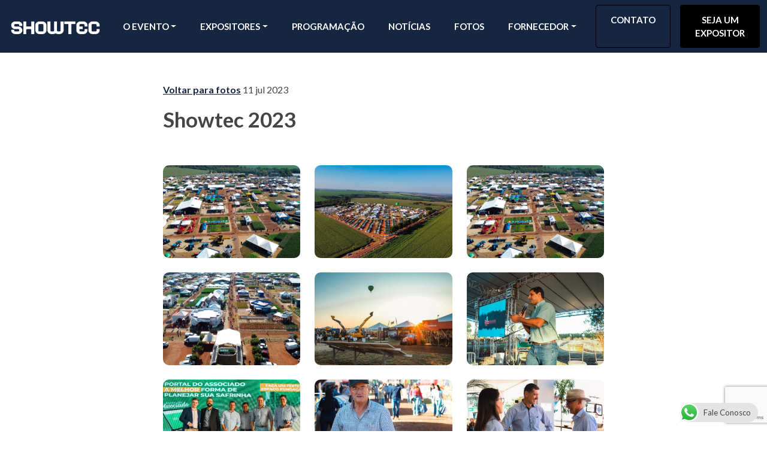

--- FILE ---
content_type: text/html; charset=UTF-8
request_url: https://portalshowtec.com.br/galeria_de_fotos/showtec-2023/
body_size: 15886
content:
 <!DOCTYPE html>
<html lang="pt-br">
<head>
    <meta charset="UTF-8">
    <meta http-equiv="X-UA-Compatible" content="IE=edge">
    <meta name="viewport" content="width=device-width, initial-scale=1.0">
    <link rel="stylesheet" href="https://portalshowtec.com.br/wp-content/themes/showtec-theme/css/bootstrap.min.css">
    <link rel="stylesheet" href="https://portalshowtec.com.br/wp-content/themes/showtec-theme/css/owl.carousel.min.css">
    <link rel="stylesheet" href="https://portalshowtec.com.br/wp-content/themes/showtec-theme/css/owl.theme.default.min.css">
    <link rel="stylesheet" href="https://cdn.jsdelivr.net/npm/@fancyapps/ui@4.0/dist/fancybox.css"/>
    <link rel="stylesheet" href="https://cdn.jsdelivr.net/npm/bootstrap-icons@1.5.0/font/bootstrap-icons.css">
    <link rel="stylesheet" href="https://portalshowtec.com.br/wp-content/themes/showtec-theme/css/style.css">
	<link rel="stylesheet" href="https://portalshowtec.com.br/wp-content/themes/showtec-theme/css/jquery.countdown.css">
    <meta name='robots' content='index, follow, max-image-preview:large, max-snippet:-1, max-video-preview:-1' />
	<style>img:is([sizes="auto" i], [sizes^="auto," i]) { contain-intrinsic-size: 3000px 1500px }</style>
	
	<!-- This site is optimized with the Yoast SEO plugin v23.8 - https://yoast.com/wordpress/plugins/seo/ -->
	<title>Showtec 2023 - Showtec | O Maior Evento Agro de Mato Grosso do Sul</title>
	<link rel="canonical" href="https://portalshowtec.com.br/galeria_de_fotos/showtec-2023/" />
	<meta property="og:locale" content="pt_BR" />
	<meta property="og:type" content="article" />
	<meta property="og:title" content="Showtec 2023 - Showtec | O Maior Evento Agro de Mato Grosso do Sul" />
	<meta property="og:url" content="https://portalshowtec.com.br/galeria_de_fotos/showtec-2023/" />
	<meta property="og:site_name" content="Showtec | O Maior Evento Agro de Mato Grosso do Sul" />
	<meta property="article:modified_time" content="2023-07-17T14:36:40+00:00" />
	<meta property="og:image" content="https://portalshowtec.com.br/wp-content/uploads/2023/07/showteca-0194-scaled.jpg" />
	<meta property="og:image:width" content="2560" />
	<meta property="og:image:height" content="1707" />
	<meta property="og:image:type" content="image/jpeg" />
	<meta name="twitter:card" content="summary_large_image" />
	<script type="application/ld+json" class="yoast-schema-graph">{"@context":"https://schema.org","@graph":[{"@type":"WebPage","@id":"https://portalshowtec.com.br/galeria_de_fotos/showtec-2023/","url":"https://portalshowtec.com.br/galeria_de_fotos/showtec-2023/","name":"Showtec 2023 - Showtec | O Maior Evento Agro de Mato Grosso do Sul","isPartOf":{"@id":"https://portalshowtec.com.br/#website"},"primaryImageOfPage":{"@id":"https://portalshowtec.com.br/galeria_de_fotos/showtec-2023/#primaryimage"},"image":{"@id":"https://portalshowtec.com.br/galeria_de_fotos/showtec-2023/#primaryimage"},"thumbnailUrl":"https://portalshowtec.com.br/wp-content/uploads/2023/07/showteca-0194-scaled.jpg","datePublished":"2023-07-11T15:05:37+00:00","dateModified":"2023-07-17T14:36:40+00:00","inLanguage":"pt-BR","potentialAction":[{"@type":"ReadAction","target":["https://portalshowtec.com.br/galeria_de_fotos/showtec-2023/"]}]},{"@type":"ImageObject","inLanguage":"pt-BR","@id":"https://portalshowtec.com.br/galeria_de_fotos/showtec-2023/#primaryimage","url":"https://portalshowtec.com.br/wp-content/uploads/2023/07/showteca-0194-scaled.jpg","contentUrl":"https://portalshowtec.com.br/wp-content/uploads/2023/07/showteca-0194-scaled.jpg","width":2560,"height":1707},{"@type":"WebSite","@id":"https://portalshowtec.com.br/#website","url":"https://portalshowtec.com.br/","name":"Showtec | O Maior Evento Agro de Mato Grosso do Sul","description":"O Maior Evento Agro de Mato Grosso do Sul","potentialAction":[{"@type":"SearchAction","target":{"@type":"EntryPoint","urlTemplate":"https://portalshowtec.com.br/?s={search_term_string}"},"query-input":{"@type":"PropertyValueSpecification","valueRequired":true,"valueName":"search_term_string"}}],"inLanguage":"pt-BR"}]}</script>
	<!-- / Yoast SEO plugin. -->


<link rel='dns-prefetch' href='//www.googletagmanager.com' />
<script type="text/javascript">
/* <![CDATA[ */
window._wpemojiSettings = {"baseUrl":"https:\/\/s.w.org\/images\/core\/emoji\/16.0.1\/72x72\/","ext":".png","svgUrl":"https:\/\/s.w.org\/images\/core\/emoji\/16.0.1\/svg\/","svgExt":".svg","source":{"concatemoji":"https:\/\/portalshowtec.com.br\/wp-includes\/js\/wp-emoji-release.min.js?ver=6.8.3"}};
/*! This file is auto-generated */
!function(s,n){var o,i,e;function c(e){try{var t={supportTests:e,timestamp:(new Date).valueOf()};sessionStorage.setItem(o,JSON.stringify(t))}catch(e){}}function p(e,t,n){e.clearRect(0,0,e.canvas.width,e.canvas.height),e.fillText(t,0,0);var t=new Uint32Array(e.getImageData(0,0,e.canvas.width,e.canvas.height).data),a=(e.clearRect(0,0,e.canvas.width,e.canvas.height),e.fillText(n,0,0),new Uint32Array(e.getImageData(0,0,e.canvas.width,e.canvas.height).data));return t.every(function(e,t){return e===a[t]})}function u(e,t){e.clearRect(0,0,e.canvas.width,e.canvas.height),e.fillText(t,0,0);for(var n=e.getImageData(16,16,1,1),a=0;a<n.data.length;a++)if(0!==n.data[a])return!1;return!0}function f(e,t,n,a){switch(t){case"flag":return n(e,"\ud83c\udff3\ufe0f\u200d\u26a7\ufe0f","\ud83c\udff3\ufe0f\u200b\u26a7\ufe0f")?!1:!n(e,"\ud83c\udde8\ud83c\uddf6","\ud83c\udde8\u200b\ud83c\uddf6")&&!n(e,"\ud83c\udff4\udb40\udc67\udb40\udc62\udb40\udc65\udb40\udc6e\udb40\udc67\udb40\udc7f","\ud83c\udff4\u200b\udb40\udc67\u200b\udb40\udc62\u200b\udb40\udc65\u200b\udb40\udc6e\u200b\udb40\udc67\u200b\udb40\udc7f");case"emoji":return!a(e,"\ud83e\udedf")}return!1}function g(e,t,n,a){var r="undefined"!=typeof WorkerGlobalScope&&self instanceof WorkerGlobalScope?new OffscreenCanvas(300,150):s.createElement("canvas"),o=r.getContext("2d",{willReadFrequently:!0}),i=(o.textBaseline="top",o.font="600 32px Arial",{});return e.forEach(function(e){i[e]=t(o,e,n,a)}),i}function t(e){var t=s.createElement("script");t.src=e,t.defer=!0,s.head.appendChild(t)}"undefined"!=typeof Promise&&(o="wpEmojiSettingsSupports",i=["flag","emoji"],n.supports={everything:!0,everythingExceptFlag:!0},e=new Promise(function(e){s.addEventListener("DOMContentLoaded",e,{once:!0})}),new Promise(function(t){var n=function(){try{var e=JSON.parse(sessionStorage.getItem(o));if("object"==typeof e&&"number"==typeof e.timestamp&&(new Date).valueOf()<e.timestamp+604800&&"object"==typeof e.supportTests)return e.supportTests}catch(e){}return null}();if(!n){if("undefined"!=typeof Worker&&"undefined"!=typeof OffscreenCanvas&&"undefined"!=typeof URL&&URL.createObjectURL&&"undefined"!=typeof Blob)try{var e="postMessage("+g.toString()+"("+[JSON.stringify(i),f.toString(),p.toString(),u.toString()].join(",")+"));",a=new Blob([e],{type:"text/javascript"}),r=new Worker(URL.createObjectURL(a),{name:"wpTestEmojiSupports"});return void(r.onmessage=function(e){c(n=e.data),r.terminate(),t(n)})}catch(e){}c(n=g(i,f,p,u))}t(n)}).then(function(e){for(var t in e)n.supports[t]=e[t],n.supports.everything=n.supports.everything&&n.supports[t],"flag"!==t&&(n.supports.everythingExceptFlag=n.supports.everythingExceptFlag&&n.supports[t]);n.supports.everythingExceptFlag=n.supports.everythingExceptFlag&&!n.supports.flag,n.DOMReady=!1,n.readyCallback=function(){n.DOMReady=!0}}).then(function(){return e}).then(function(){var e;n.supports.everything||(n.readyCallback(),(e=n.source||{}).concatemoji?t(e.concatemoji):e.wpemoji&&e.twemoji&&(t(e.twemoji),t(e.wpemoji)))}))}((window,document),window._wpemojiSettings);
/* ]]> */
</script>
<link rel='stylesheet' id='ht_ctc_main_css-css' href='https://portalshowtec.com.br/wp-content/plugins/click-to-chat-for-whatsapp/new/inc/assets/css/main.css?ver=4.12' type='text/css' media='all' />
<style id='wp-emoji-styles-inline-css' type='text/css'>

	img.wp-smiley, img.emoji {
		display: inline !important;
		border: none !important;
		box-shadow: none !important;
		height: 1em !important;
		width: 1em !important;
		margin: 0 0.07em !important;
		vertical-align: -0.1em !important;
		background: none !important;
		padding: 0 !important;
	}
</style>
<link rel='stylesheet' id='wp-block-library-css' href='https://portalshowtec.com.br/wp-includes/css/dist/block-library/style.min.css?ver=6.8.3' type='text/css' media='all' />
<style id='classic-theme-styles-inline-css' type='text/css'>
/*! This file is auto-generated */
.wp-block-button__link{color:#fff;background-color:#32373c;border-radius:9999px;box-shadow:none;text-decoration:none;padding:calc(.667em + 2px) calc(1.333em + 2px);font-size:1.125em}.wp-block-file__button{background:#32373c;color:#fff;text-decoration:none}
</style>
<style id='global-styles-inline-css' type='text/css'>
:root{--wp--preset--aspect-ratio--square: 1;--wp--preset--aspect-ratio--4-3: 4/3;--wp--preset--aspect-ratio--3-4: 3/4;--wp--preset--aspect-ratio--3-2: 3/2;--wp--preset--aspect-ratio--2-3: 2/3;--wp--preset--aspect-ratio--16-9: 16/9;--wp--preset--aspect-ratio--9-16: 9/16;--wp--preset--color--black: #000000;--wp--preset--color--cyan-bluish-gray: #abb8c3;--wp--preset--color--white: #ffffff;--wp--preset--color--pale-pink: #f78da7;--wp--preset--color--vivid-red: #cf2e2e;--wp--preset--color--luminous-vivid-orange: #ff6900;--wp--preset--color--luminous-vivid-amber: #fcb900;--wp--preset--color--light-green-cyan: #7bdcb5;--wp--preset--color--vivid-green-cyan: #00d084;--wp--preset--color--pale-cyan-blue: #8ed1fc;--wp--preset--color--vivid-cyan-blue: #0693e3;--wp--preset--color--vivid-purple: #9b51e0;--wp--preset--gradient--vivid-cyan-blue-to-vivid-purple: linear-gradient(135deg,rgba(6,147,227,1) 0%,rgb(155,81,224) 100%);--wp--preset--gradient--light-green-cyan-to-vivid-green-cyan: linear-gradient(135deg,rgb(122,220,180) 0%,rgb(0,208,130) 100%);--wp--preset--gradient--luminous-vivid-amber-to-luminous-vivid-orange: linear-gradient(135deg,rgba(252,185,0,1) 0%,rgba(255,105,0,1) 100%);--wp--preset--gradient--luminous-vivid-orange-to-vivid-red: linear-gradient(135deg,rgba(255,105,0,1) 0%,rgb(207,46,46) 100%);--wp--preset--gradient--very-light-gray-to-cyan-bluish-gray: linear-gradient(135deg,rgb(238,238,238) 0%,rgb(169,184,195) 100%);--wp--preset--gradient--cool-to-warm-spectrum: linear-gradient(135deg,rgb(74,234,220) 0%,rgb(151,120,209) 20%,rgb(207,42,186) 40%,rgb(238,44,130) 60%,rgb(251,105,98) 80%,rgb(254,248,76) 100%);--wp--preset--gradient--blush-light-purple: linear-gradient(135deg,rgb(255,206,236) 0%,rgb(152,150,240) 100%);--wp--preset--gradient--blush-bordeaux: linear-gradient(135deg,rgb(254,205,165) 0%,rgb(254,45,45) 50%,rgb(107,0,62) 100%);--wp--preset--gradient--luminous-dusk: linear-gradient(135deg,rgb(255,203,112) 0%,rgb(199,81,192) 50%,rgb(65,88,208) 100%);--wp--preset--gradient--pale-ocean: linear-gradient(135deg,rgb(255,245,203) 0%,rgb(182,227,212) 50%,rgb(51,167,181) 100%);--wp--preset--gradient--electric-grass: linear-gradient(135deg,rgb(202,248,128) 0%,rgb(113,206,126) 100%);--wp--preset--gradient--midnight: linear-gradient(135deg,rgb(2,3,129) 0%,rgb(40,116,252) 100%);--wp--preset--font-size--small: 13px;--wp--preset--font-size--medium: 20px;--wp--preset--font-size--large: 36px;--wp--preset--font-size--x-large: 42px;--wp--preset--spacing--20: 0.44rem;--wp--preset--spacing--30: 0.67rem;--wp--preset--spacing--40: 1rem;--wp--preset--spacing--50: 1.5rem;--wp--preset--spacing--60: 2.25rem;--wp--preset--spacing--70: 3.38rem;--wp--preset--spacing--80: 5.06rem;--wp--preset--shadow--natural: 6px 6px 9px rgba(0, 0, 0, 0.2);--wp--preset--shadow--deep: 12px 12px 50px rgba(0, 0, 0, 0.4);--wp--preset--shadow--sharp: 6px 6px 0px rgba(0, 0, 0, 0.2);--wp--preset--shadow--outlined: 6px 6px 0px -3px rgba(255, 255, 255, 1), 6px 6px rgba(0, 0, 0, 1);--wp--preset--shadow--crisp: 6px 6px 0px rgba(0, 0, 0, 1);}:where(.is-layout-flex){gap: 0.5em;}:where(.is-layout-grid){gap: 0.5em;}body .is-layout-flex{display: flex;}.is-layout-flex{flex-wrap: wrap;align-items: center;}.is-layout-flex > :is(*, div){margin: 0;}body .is-layout-grid{display: grid;}.is-layout-grid > :is(*, div){margin: 0;}:where(.wp-block-columns.is-layout-flex){gap: 2em;}:where(.wp-block-columns.is-layout-grid){gap: 2em;}:where(.wp-block-post-template.is-layout-flex){gap: 1.25em;}:where(.wp-block-post-template.is-layout-grid){gap: 1.25em;}.has-black-color{color: var(--wp--preset--color--black) !important;}.has-cyan-bluish-gray-color{color: var(--wp--preset--color--cyan-bluish-gray) !important;}.has-white-color{color: var(--wp--preset--color--white) !important;}.has-pale-pink-color{color: var(--wp--preset--color--pale-pink) !important;}.has-vivid-red-color{color: var(--wp--preset--color--vivid-red) !important;}.has-luminous-vivid-orange-color{color: var(--wp--preset--color--luminous-vivid-orange) !important;}.has-luminous-vivid-amber-color{color: var(--wp--preset--color--luminous-vivid-amber) !important;}.has-light-green-cyan-color{color: var(--wp--preset--color--light-green-cyan) !important;}.has-vivid-green-cyan-color{color: var(--wp--preset--color--vivid-green-cyan) !important;}.has-pale-cyan-blue-color{color: var(--wp--preset--color--pale-cyan-blue) !important;}.has-vivid-cyan-blue-color{color: var(--wp--preset--color--vivid-cyan-blue) !important;}.has-vivid-purple-color{color: var(--wp--preset--color--vivid-purple) !important;}.has-black-background-color{background-color: var(--wp--preset--color--black) !important;}.has-cyan-bluish-gray-background-color{background-color: var(--wp--preset--color--cyan-bluish-gray) !important;}.has-white-background-color{background-color: var(--wp--preset--color--white) !important;}.has-pale-pink-background-color{background-color: var(--wp--preset--color--pale-pink) !important;}.has-vivid-red-background-color{background-color: var(--wp--preset--color--vivid-red) !important;}.has-luminous-vivid-orange-background-color{background-color: var(--wp--preset--color--luminous-vivid-orange) !important;}.has-luminous-vivid-amber-background-color{background-color: var(--wp--preset--color--luminous-vivid-amber) !important;}.has-light-green-cyan-background-color{background-color: var(--wp--preset--color--light-green-cyan) !important;}.has-vivid-green-cyan-background-color{background-color: var(--wp--preset--color--vivid-green-cyan) !important;}.has-pale-cyan-blue-background-color{background-color: var(--wp--preset--color--pale-cyan-blue) !important;}.has-vivid-cyan-blue-background-color{background-color: var(--wp--preset--color--vivid-cyan-blue) !important;}.has-vivid-purple-background-color{background-color: var(--wp--preset--color--vivid-purple) !important;}.has-black-border-color{border-color: var(--wp--preset--color--black) !important;}.has-cyan-bluish-gray-border-color{border-color: var(--wp--preset--color--cyan-bluish-gray) !important;}.has-white-border-color{border-color: var(--wp--preset--color--white) !important;}.has-pale-pink-border-color{border-color: var(--wp--preset--color--pale-pink) !important;}.has-vivid-red-border-color{border-color: var(--wp--preset--color--vivid-red) !important;}.has-luminous-vivid-orange-border-color{border-color: var(--wp--preset--color--luminous-vivid-orange) !important;}.has-luminous-vivid-amber-border-color{border-color: var(--wp--preset--color--luminous-vivid-amber) !important;}.has-light-green-cyan-border-color{border-color: var(--wp--preset--color--light-green-cyan) !important;}.has-vivid-green-cyan-border-color{border-color: var(--wp--preset--color--vivid-green-cyan) !important;}.has-pale-cyan-blue-border-color{border-color: var(--wp--preset--color--pale-cyan-blue) !important;}.has-vivid-cyan-blue-border-color{border-color: var(--wp--preset--color--vivid-cyan-blue) !important;}.has-vivid-purple-border-color{border-color: var(--wp--preset--color--vivid-purple) !important;}.has-vivid-cyan-blue-to-vivid-purple-gradient-background{background: var(--wp--preset--gradient--vivid-cyan-blue-to-vivid-purple) !important;}.has-light-green-cyan-to-vivid-green-cyan-gradient-background{background: var(--wp--preset--gradient--light-green-cyan-to-vivid-green-cyan) !important;}.has-luminous-vivid-amber-to-luminous-vivid-orange-gradient-background{background: var(--wp--preset--gradient--luminous-vivid-amber-to-luminous-vivid-orange) !important;}.has-luminous-vivid-orange-to-vivid-red-gradient-background{background: var(--wp--preset--gradient--luminous-vivid-orange-to-vivid-red) !important;}.has-very-light-gray-to-cyan-bluish-gray-gradient-background{background: var(--wp--preset--gradient--very-light-gray-to-cyan-bluish-gray) !important;}.has-cool-to-warm-spectrum-gradient-background{background: var(--wp--preset--gradient--cool-to-warm-spectrum) !important;}.has-blush-light-purple-gradient-background{background: var(--wp--preset--gradient--blush-light-purple) !important;}.has-blush-bordeaux-gradient-background{background: var(--wp--preset--gradient--blush-bordeaux) !important;}.has-luminous-dusk-gradient-background{background: var(--wp--preset--gradient--luminous-dusk) !important;}.has-pale-ocean-gradient-background{background: var(--wp--preset--gradient--pale-ocean) !important;}.has-electric-grass-gradient-background{background: var(--wp--preset--gradient--electric-grass) !important;}.has-midnight-gradient-background{background: var(--wp--preset--gradient--midnight) !important;}.has-small-font-size{font-size: var(--wp--preset--font-size--small) !important;}.has-medium-font-size{font-size: var(--wp--preset--font-size--medium) !important;}.has-large-font-size{font-size: var(--wp--preset--font-size--large) !important;}.has-x-large-font-size{font-size: var(--wp--preset--font-size--x-large) !important;}
:where(.wp-block-post-template.is-layout-flex){gap: 1.25em;}:where(.wp-block-post-template.is-layout-grid){gap: 1.25em;}
:where(.wp-block-columns.is-layout-flex){gap: 2em;}:where(.wp-block-columns.is-layout-grid){gap: 2em;}
:root :where(.wp-block-pullquote){font-size: 1.5em;line-height: 1.6;}
</style>
<link rel='stylesheet' id='contact-form-7-css' href='https://portalshowtec.com.br/wp-content/plugins/contact-form-7/includes/css/styles.css?ver=6.0' type='text/css' media='all' />
<link rel='stylesheet' id='wp-pagenavi-css' href='https://portalshowtec.com.br/wp-content/plugins/wp-pagenavi/pagenavi-css.css?ver=2.70' type='text/css' media='all' />
<link rel='stylesheet' id='style-css' href='https://portalshowtec.com.br/wp-content/themes/showtec-theme/style.css?ver=6.8.3' type='text/css' media='all' />
<script type="text/javascript" src="https://portalshowtec.com.br/wp-includes/js/jquery/jquery.min.js?ver=3.7.1" id="jquery-core-js"></script>
<script type="text/javascript" src="https://portalshowtec.com.br/wp-includes/js/jquery/jquery-migrate.min.js?ver=3.4.1" id="jquery-migrate-js"></script>

<!-- Snippet da etiqueta do Google (gtag.js) adicionado pelo Site Kit -->
<!-- Snippet do Google Análises adicionado pelo Site Kit -->
<script type="text/javascript" src="https://www.googletagmanager.com/gtag/js?id=GT-TNLZJKQ" id="google_gtagjs-js" async></script>
<script type="text/javascript" id="google_gtagjs-js-after">
/* <![CDATA[ */
window.dataLayer = window.dataLayer || [];function gtag(){dataLayer.push(arguments);}
gtag("set","linker",{"domains":["portalshowtec.com.br"]});
gtag("js", new Date());
gtag("set", "developer_id.dZTNiMT", true);
gtag("config", "GT-TNLZJKQ");
 window._googlesitekit = window._googlesitekit || {}; window._googlesitekit.throttledEvents = []; window._googlesitekit.gtagEvent = (name, data) => { var key = JSON.stringify( { name, data } ); if ( !! window._googlesitekit.throttledEvents[ key ] ) { return; } window._googlesitekit.throttledEvents[ key ] = true; setTimeout( () => { delete window._googlesitekit.throttledEvents[ key ]; }, 5 ); gtag( "event", name, { ...data, event_source: "site-kit" } ); }; 
/* ]]> */
</script>
<link rel="https://api.w.org/" href="https://portalshowtec.com.br/wp-json/" /><link rel="alternate" title="JSON" type="application/json" href="https://portalshowtec.com.br/wp-json/wp/v2/galeria_de_fotos/1653" /><link rel='shortlink' href='https://portalshowtec.com.br/?p=1653' />
<link rel="alternate" title="oEmbed (JSON)" type="application/json+oembed" href="https://portalshowtec.com.br/wp-json/oembed/1.0/embed?url=https%3A%2F%2Fportalshowtec.com.br%2Fgaleria_de_fotos%2Fshowtec-2023%2F" />
<link rel="alternate" title="oEmbed (XML)" type="text/xml+oembed" href="https://portalshowtec.com.br/wp-json/oembed/1.0/embed?url=https%3A%2F%2Fportalshowtec.com.br%2Fgaleria_de_fotos%2Fshowtec-2023%2F&#038;format=xml" />
<meta name="generator" content="Site Kit by Google 1.162.0" /><link rel="icon" href="https://portalshowtec.com.br/wp-content/uploads/2022/09/S-preto-60x60.png" sizes="32x32" />
<link rel="icon" href="https://portalshowtec.com.br/wp-content/uploads/2022/09/S-preto-300x300.png" sizes="192x192" />
<link rel="apple-touch-icon" href="https://portalshowtec.com.br/wp-content/uploads/2022/09/S-preto-300x300.png" />
<meta name="msapplication-TileImage" content="https://portalshowtec.com.br/wp-content/uploads/2022/09/S-preto-300x300.png" />
		<style type="text/css" id="wp-custom-css">
			textarea.form-control{
	height: 100px;
}

.owl-dots{
	display: none;
}

.countdown-amount{
	color: #fff;
	font-size: 40px;
	font-weight: bold;
	}

.countdown-period{
	color: #fff;
	font-size: 16px;
	line-height: 14px;
	font-weight: 500;
}

.is-countdown{
		border: 0;
		background: none;
}

.countdown-section{
	padding: 0 20px;
}

.session .col-lg-10 p.font-17.fw-bold.color-secondary{
  color: #ffffff !important;
}

/* Página Patrocinadores 2025: 4 por linha e última linha centralizada */
.page-id-158 .session .col-lg-10 p.font-17.fw-bold.color-secondary + div {
  /* container dos cards que vem logo após cada título (Diamante, Ouro, etc.) */
  --gap: 16px;
  display: flex !important;
  flex-wrap: wrap !important;
  justify-content: center !important; /* centraliza a última linha */
  gap: var(--gap);
}

/* Por padrão: 4 por linha */
.page-id-158 .session .col-lg-10 p.font-17.fw-bold.color-secondary + div > div {
  flex: 0 0 calc((100% - 3*var(--gap)) / 4) !important;
  max-width: calc((100% - 3*var(--gap)) / 4) !important;
}

/* EXCEÇÃO: mantém o DIAMANTE como está (é o 1º título) */
.page-id-158 .session .col-lg-10 p.font-17.fw-bold.color-secondary:first-of-type + div > div {
  flex-basis: auto !important;
  max-width: none !important;
}

/* Responsivo (ajuste se quiser) */
@media (max-width: 1024px) {
  .page-id-158 .session .col-lg-10 p.font-17.fw-bold.color-secondary + div > div {
    flex-basis: calc((100% - 2*var(--gap)) / 3) !important; /* 3 por linha */
    max-width: calc((100% - 2*var(--gap)) / 3) !important;
  }
}
@media (max-width: 768px) {
  .page-id-158 .session .col-lg-10 p.font-17.fw-bold.color-secondary + div > div {
    flex-basis: calc((100% - 1*var(--gap)) / 2) !important; /* 2 por linha */
    max-width: calc((100% - 1*var(--gap)) / 2) !important;
  }
}
@media (max-width: 480px) {
  .page-id-158 .session .col-lg-10 p.font-17.fw-bold.color-secondary + div > div {
    flex-basis: 100% !important; /* 1 por linha */
    max-width: 100% !important;
  }
}
		</style>
				<style type="text/css">
		:root {
			--cor-principal: #162640;
		}

		.color-primary {
			color: var(--cor-principal);
		}

		.footer {
			padding: 50px 0;
			background-color: var(--cor-principal);
		}
		.fixed-top{
			background-color: var(--cor-principal) !important;
		}
		.card-img-overlay{
			background: linear-gradient(270deg, rgba(50, 0, 69, 0.05) 0%, var(--cor-principal) 100%);
		}
		.bg-primary{
			background-color: var(--cor-principal) !important;
		}
		.dropdown-item.active, .dropdown-item:active, .dropdown-item:hover{
			color: var(--cor-principal) !important;
		}
		.page-item.active .page-link {
			background-color: var(--cor-principal) !important;
		}
	</style>
	</head>
<body data-rsssl=1>

    	
    <nav class="navbar navbar-expand-lg navbar-light bg-primary">
        <div class="container-fluid">
						            <a class="navbar-brand me-lg-4" href="https://portalshowtec.com.br"><img width="200" src="https://portalshowtec.com.br/wp-content/uploads/2024/09/Logo.png" alt="" class="img-fluid"></a>
            <button class="navbar-toggler" type="button" data-bs-toggle="collapse" data-bs-target="#navbarNavDropdown" aria-controls="navbarNavDropdown" aria-expanded="false" aria-label="Toggle navigation">
                <span class="navbar-toggler-icon"></span>
            </button>
						            <div class="collapse navbar-collapse" id="navbarNavDropdown">

                <ul class="navbar-nav">
                    <li class="nav-item dropdown me-lg-4">
                        <a class="nav-link font-15 fw-bold color-light text-uppercase dropdown-toggle " href="#" id="navbarDropdownMenuLink" role="button" data-bs-toggle="dropdown" aria-expanded="false">O evento</a>
                        <ul class="dropdown-menu" aria-labelledby="navbarDropdownMenuLink">
                            <li><a class="dropdown-item font-14 fw-bold text-uppercase " href="https://portalshowtec.com.br/sobre">Sobre</a></li>
                            <li><a class="dropdown-item font-14 fw-bold text-uppercase " href="https://portalshowtec.com.br/patrocinadores">Patrocinadores</a></li>
                            <li><a class="dropdown-item font-14 fw-bold text-uppercase " href="https://portalshowtec.com.br/promocao">Promoção</a></li>
                            <li><a class="dropdown-item font-14 fw-bold text-uppercase " href="https://portalshowtec.com.br/apoio">Apoio</a></li>
                        </ul>
                    </li>
                    <li class="nav-item dropdown me-lg-4">
                        <a class="nav-link font-15 fw-bold color-light text-uppercase dropdown-toggle " href="#" id="navbarDropdownMenuLink" role="button" data-bs-toggle="dropdown" aria-expanded="false">Expositores</a>
                        <ul class="dropdown-menu" aria-labelledby="navbarDropdownMenuLink">
                            <li><a class="dropdown-item font-14 fw-bold text-uppercase " href="https://portalshowtec.com.br/mapa">Mapa do Evento</a></li>
                            <li><a class="dropdown-item font-14 fw-bold text-uppercase " href="https://portalshowtec.com.br/expositores">Expositores</a></li>
                            <li><a class="dropdown-item font-14 fw-bold text-uppercase " href="https://portalshowtec.com.br/manual">Manual do Expositor</a></li>
                        </ul>
                    </li>
                    <li class="nav-item me-lg-4">
                        <a class="nav-link font-15 fw-bold color-light text-uppercase " href="https://portalshowtec.com.br/programacao">Programação</a>
                    </li>
                    <li class="nav-item me-lg-4">
                        <a class="nav-link font-15 fw-bold color-light text-uppercase " href="https://portalshowtec.com.br/noticias">Notícias</a>
                    </li>
                    <li class="nav-item me-lg-4">
                        <a class="nav-link font-15 fw-bold color-light text-uppercase " href="https://portalshowtec.com.br/galeria">Fotos</a>
                    </li>
					
										<!-- 30-10 novo -->
					<li class="nav-item dropdown me-lg-4">
                        <a class="nav-link font-15 fw-bold color-light text-uppercase dropdown-toggle" href="#" id="navbarDropdownMenuLink" role="button" data-bs-toggle="dropdown" 
						   aria-expanded="false">Fornecedor</a>
                        <ul class="dropdown-menu" aria-labelledby="navbarDropdownMenuLink">
                            <li><a class="dropdown-item font-14 fw-bold text-uppercase" href="https://portalshowtec.com.br/fornecedor-cadastro">Cadastre-se como Fornecedor</a></li>
                            <li><a class="dropdown-item font-14 fw-bold text-uppercase" href="https://portalshowtec.com.br/fornecedor-lista">Lista de Fornecedores</a></li>
                        </ul>
                    </li>
                </ul>

                <div class="d-flex flex-row justify-content-center ms-auto mt-4 mt-lg-0">
                    <a href="contato" class="btn btn-outline px-4 me-3">Contato</a>
                    <a href="#" data-bs-toggle="modal" data-bs-target="#modal" class="btn bg-secondary px-4">Seja um expositor</a>
					
                </div>
            </div>
        </div>
    </nav>

    <!-- Modal -->
    <div class="modal fade" id="modal" tabindex="-1" aria-labelledby="modalLabel" aria-hidden="true">
        <div class="modal-dialog">
            <div class="modal-content px-4 py-4 border-20">
                <div class="modal-header border-0">
                    <button type="button" class="btn-close" data-bs-dismiss="modal" aria-label="Close"></button>
                </div>
                <div class="modal-body pt-0">
                    <h5 class="font-30 fw-bold mb-0" id="modalLabel">Seja um Expositor</h5>
                    <p class="font-17">Preencha o formulário de interesse abaixo</p>
                    
<div class="wpcf7 no-js" id="wpcf7-f79-o1" lang="pt-BR" dir="ltr" data-wpcf7-id="79">
<div class="screen-reader-response"><p role="status" aria-live="polite" aria-atomic="true"></p> <ul></ul></div>
<form action="/galeria_de_fotos/showtec-2023/#wpcf7-f79-o1" method="post" class="wpcf7-form init" aria-label="Formulários de contato" novalidate="novalidate" data-status="init">
<div style="display: none;">
<input type="hidden" name="_wpcf7" value="79" />
<input type="hidden" name="_wpcf7_version" value="6.0" />
<input type="hidden" name="_wpcf7_locale" value="pt_BR" />
<input type="hidden" name="_wpcf7_unit_tag" value="wpcf7-f79-o1" />
<input type="hidden" name="_wpcf7_container_post" value="0" />
<input type="hidden" name="_wpcf7_posted_data_hash" value="" />
<input type="hidden" name="_wpcf7_recaptcha_response" value="" />
</div>
<div class="mb-3">
	<p><label for="input" class="form-label fw-bold">Nome Pessoal *</label><br />
<span class="wpcf7-form-control-wrap" data-name="Nome"><input size="40" maxlength="400" class="wpcf7-form-control wpcf7-text wpcf7-validates-as-required form-control bg-gray border-0" aria-required="true" aria-invalid="false" placeholder="Digite" value="" type="text" name="Nome" /></span>
	</p>
</div>
<div class="mb-3">
	<p><label for="input" class="form-label fw-bold">Nome da Empresa *</label><br />
<span class="wpcf7-form-control-wrap" data-name="NomedaEmpresa"><input size="40" maxlength="400" class="wpcf7-form-control wpcf7-text wpcf7-validates-as-required form-control bg-gray border-0" aria-required="true" aria-invalid="false" placeholder="Digite" value="" type="text" name="NomedaEmpresa" /></span>
	</p>
</div>
<div class="mb-3">
	<p><label for="input" class="form-label fw-bold">Segmento *</label><br />
<span class="wpcf7-form-control-wrap" data-name="Segmento"><input size="40" maxlength="400" class="wpcf7-form-control wpcf7-text wpcf7-validates-as-required form-control bg-gray border-0" aria-required="true" aria-invalid="false" placeholder="Digite" value="" type="text" name="Segmento" /></span>
	</p>
</div>
<div class="mb-3">
	<p><label for="input" class="form-label fw-bold">Telefone para Contato *</label><br />
<span class="wpcf7-form-control-wrap" data-name="Telefone"><input size="40" maxlength="400" class="wpcf7-form-control wpcf7-text wpcf7-validates-as-required form-control bg-gray border-0" aria-required="true" aria-invalid="false" placeholder="Digite" value="" type="text" name="Telefone" /></span>
	</p>
</div>
<div class="mb-3">
	<p><label for="input" class="form-label fw-bold">E-mail *</label><br />
<span class="wpcf7-form-control-wrap" data-name="E-mail"><input size="40" maxlength="400" class="wpcf7-form-control wpcf7-text wpcf7-validates-as-required form-control bg-gray border-0" aria-required="true" aria-invalid="false" placeholder="Digite" value="" type="text" name="E-mail" /></span>
	</p>
</div>
<div class="mb-3">
	<p><label for="input" class="form-label fw-bold">Mensagem *</label><br />
<span class="wpcf7-form-control-wrap" data-name="Mensagem"><textarea cols="40" rows="10" maxlength="2000" class="wpcf7-form-control wpcf7-textarea wpcf7-validates-as-required form-control bg-gray border-0" aria-required="true" aria-invalid="false" placeholder="Digite" name="Mensagem"></textarea></span>
	</p>
</div>
<p><input class="wpcf7-form-control wpcf7-submit has-spinner btn bg-secondary w-100" type="submit" value="Enviar" />
</p><p style="display: none !important;" class="akismet-fields-container" data-prefix="_wpcf7_ak_"><label>&#916;<textarea name="_wpcf7_ak_hp_textarea" cols="45" rows="8" maxlength="100"></textarea></label><input type="hidden" id="ak_js_1" name="_wpcf7_ak_js" value="196"/><script>document.getElementById( "ak_js_1" ).setAttribute( "value", ( new Date() ).getTime() );</script></p><div class="wpcf7-response-output" aria-hidden="true"></div>
</form>
</div>
                </div>
            </div>
        </div>
    </div>
<div class="session">
    <div class="container">
        <div class="row justify-content-center">
            <div class="col-lg-8">
                <p class="font-16">
                    <a href="https://portalshowtec.com.br/galeria" class="color-primary fw-bold">Voltar para fotos</a> 11 jul 2023                </p>
                <h1 class="font-35 fw-bold">Showtec 2023</h1>
                            </div>
        </div>
        
        <div class="row justify-content-center mt-5">
            <div class="col-lg-8">
                <div class="row row-cols-1 row-cols-md-3 justify-content-start g-4">
                                        <div class="col">
                                                <a data-fancybox="demo" href="https://portalshowtec.com.br/wp-content/uploads/2023/07/drone-showteca5-.png">
                            <img src="https://portalshowtec.com.br/wp-content/uploads/2023/07/drone-showteca5--370x250.png" class="img-fluid border-10" alt="...">
                        </a>
                    </div>
                                        <div class="col">
                                                <a data-fancybox="demo" href="https://portalshowtec.com.br/wp-content/uploads/2023/07/drone-showteca.png">
                            <img src="https://portalshowtec.com.br/wp-content/uploads/2023/07/drone-showteca-370x250.png" class="img-fluid border-10" alt="...">
                        </a>
                    </div>
                                        <div class="col">
                                                <a data-fancybox="demo" href="https://portalshowtec.com.br/wp-content/uploads/2023/07/drone-showteca5-1-1.png">
                            <img src="https://portalshowtec.com.br/wp-content/uploads/2023/07/drone-showteca5-1-1-370x250.png" class="img-fluid border-10" alt="...">
                        </a>
                    </div>
                                        <div class="col">
                                                <a data-fancybox="demo" href="https://portalshowtec.com.br/wp-content/uploads/2023/07/drone-showteca8-.png">
                            <img src="https://portalshowtec.com.br/wp-content/uploads/2023/07/drone-showteca8--370x250.png" class="img-fluid border-10" alt="...">
                        </a>
                    </div>
                                        <div class="col">
                                                <a data-fancybox="demo" href="https://portalshowtec.com.br/wp-content/uploads/2023/07/showteca-0020-scaled.jpg">
                            <img src="https://portalshowtec.com.br/wp-content/uploads/2023/07/showteca-0020-370x250.jpg" class="img-fluid border-10" alt="...">
                        </a>
                    </div>
                                        <div class="col">
                                                <a data-fancybox="demo" href="https://portalshowtec.com.br/wp-content/uploads/2023/07/showteca-0030-scaled.jpg">
                            <img src="https://portalshowtec.com.br/wp-content/uploads/2023/07/showteca-0030-370x250.jpg" class="img-fluid border-10" alt="...">
                        </a>
                    </div>
                                        <div class="col">
                                                <a data-fancybox="demo" href="https://portalshowtec.com.br/wp-content/uploads/2023/07/showteca-0082-scaled.jpg">
                            <img src="https://portalshowtec.com.br/wp-content/uploads/2023/07/showteca-0082-370x250.jpg" class="img-fluid border-10" alt="...">
                        </a>
                    </div>
                                        <div class="col">
                                                <a data-fancybox="demo" href="https://portalshowtec.com.br/wp-content/uploads/2023/07/showteca-0179.jpg">
                            <img src="https://portalshowtec.com.br/wp-content/uploads/2023/07/showteca-0179-370x250.jpg" class="img-fluid border-10" alt="...">
                        </a>
                    </div>
                                        <div class="col">
                                                <a data-fancybox="demo" href="https://portalshowtec.com.br/wp-content/uploads/2023/07/showteca-0346-scaled.jpg">
                            <img src="https://portalshowtec.com.br/wp-content/uploads/2023/07/showteca-0346-370x250.jpg" class="img-fluid border-10" alt="...">
                        </a>
                    </div>
                                        <div class="col">
                                                <a data-fancybox="demo" href="https://portalshowtec.com.br/wp-content/uploads/2023/07/showteca-0387-scaled.jpg">
                            <img src="https://portalshowtec.com.br/wp-content/uploads/2023/07/showteca-0387-370x250.jpg" class="img-fluid border-10" alt="...">
                        </a>
                    </div>
                                        <div class="col">
                                                <a data-fancybox="demo" href="https://portalshowtec.com.br/wp-content/uploads/2023/07/showteca-0631-scaled.jpg">
                            <img src="https://portalshowtec.com.br/wp-content/uploads/2023/07/showteca-0631-370x250.jpg" class="img-fluid border-10" alt="...">
                        </a>
                    </div>
                                        <div class="col">
                                                <a data-fancybox="demo" href="https://portalshowtec.com.br/wp-content/uploads/2023/07/showteca-0635-scaled.jpg">
                            <img src="https://portalshowtec.com.br/wp-content/uploads/2023/07/showteca-0635-370x250.jpg" class="img-fluid border-10" alt="...">
                        </a>
                    </div>
                                        <div class="col">
                                                <a data-fancybox="demo" href="https://portalshowtec.com.br/wp-content/uploads/2023/07/showteca-0657-scaled.jpg">
                            <img src="https://portalshowtec.com.br/wp-content/uploads/2023/07/showteca-0657-370x250.jpg" class="img-fluid border-10" alt="...">
                        </a>
                    </div>
                                        <div class="col">
                                                <a data-fancybox="demo" href="https://portalshowtec.com.br/wp-content/uploads/2023/07/showteca-0753-scaled.jpg">
                            <img src="https://portalshowtec.com.br/wp-content/uploads/2023/07/showteca-0753-370x250.jpg" class="img-fluid border-10" alt="...">
                        </a>
                    </div>
                                        <div class="col">
                                                <a data-fancybox="demo" href="https://portalshowtec.com.br/wp-content/uploads/2023/07/showteca-0802-scaled.jpg">
                            <img src="https://portalshowtec.com.br/wp-content/uploads/2023/07/showteca-0802-370x250.jpg" class="img-fluid border-10" alt="...">
                        </a>
                    </div>
                                        <div class="col">
                                                <a data-fancybox="demo" href="https://portalshowtec.com.br/wp-content/uploads/2023/07/showteca-0806-scaled.jpg">
                            <img src="https://portalshowtec.com.br/wp-content/uploads/2023/07/showteca-0806-370x250.jpg" class="img-fluid border-10" alt="...">
                        </a>
                    </div>
                                        <div class="col">
                                                <a data-fancybox="demo" href="https://portalshowtec.com.br/wp-content/uploads/2023/07/showteca-0828-scaled.jpg">
                            <img src="https://portalshowtec.com.br/wp-content/uploads/2023/07/showteca-0828-370x250.jpg" class="img-fluid border-10" alt="...">
                        </a>
                    </div>
                                        <div class="col">
                                                <a data-fancybox="demo" href="https://portalshowtec.com.br/wp-content/uploads/2023/07/showteca-0839-scaled.jpg">
                            <img src="https://portalshowtec.com.br/wp-content/uploads/2023/07/showteca-0839-370x250.jpg" class="img-fluid border-10" alt="...">
                        </a>
                    </div>
                                        <div class="col">
                                                <a data-fancybox="demo" href="https://portalshowtec.com.br/wp-content/uploads/2023/07/showteca-0846-scaled.jpg">
                            <img src="https://portalshowtec.com.br/wp-content/uploads/2023/07/showteca-0846-370x250.jpg" class="img-fluid border-10" alt="...">
                        </a>
                    </div>
                                        <div class="col">
                                                <a data-fancybox="demo" href="https://portalshowtec.com.br/wp-content/uploads/2023/07/showteca-0891-scaled.jpg">
                            <img src="https://portalshowtec.com.br/wp-content/uploads/2023/07/showteca-0891-370x250.jpg" class="img-fluid border-10" alt="...">
                        </a>
                    </div>
                                        <div class="col">
                                                <a data-fancybox="demo" href="https://portalshowtec.com.br/wp-content/uploads/2023/07/showteca-0911-scaled.jpg">
                            <img src="https://portalshowtec.com.br/wp-content/uploads/2023/07/showteca-0911-370x250.jpg" class="img-fluid border-10" alt="...">
                        </a>
                    </div>
                                        <div class="col">
                                                <a data-fancybox="demo" href="https://portalshowtec.com.br/wp-content/uploads/2023/07/showteca-0946-scaled.jpg">
                            <img src="https://portalshowtec.com.br/wp-content/uploads/2023/07/showteca-0946-370x250.jpg" class="img-fluid border-10" alt="...">
                        </a>
                    </div>
                                        <div class="col">
                                                <a data-fancybox="demo" href="https://portalshowtec.com.br/wp-content/uploads/2023/07/showteca-0954-scaled.jpg">
                            <img src="https://portalshowtec.com.br/wp-content/uploads/2023/07/showteca-0954-370x250.jpg" class="img-fluid border-10" alt="...">
                        </a>
                    </div>
                                        <div class="col">
                                                <a data-fancybox="demo" href="https://portalshowtec.com.br/wp-content/uploads/2023/07/showteca-0967-scaled.jpg">
                            <img src="https://portalshowtec.com.br/wp-content/uploads/2023/07/showteca-0967-370x250.jpg" class="img-fluid border-10" alt="...">
                        </a>
                    </div>
                                        <div class="col">
                                                <a data-fancybox="demo" href="https://portalshowtec.com.br/wp-content/uploads/2023/07/showteca-1011-scaled.jpg">
                            <img src="https://portalshowtec.com.br/wp-content/uploads/2023/07/showteca-1011-370x250.jpg" class="img-fluid border-10" alt="...">
                        </a>
                    </div>
                                        <div class="col">
                                                <a data-fancybox="demo" href="https://portalshowtec.com.br/wp-content/uploads/2023/07/showteca-1134-scaled.jpg">
                            <img src="https://portalshowtec.com.br/wp-content/uploads/2023/07/showteca-1134-370x250.jpg" class="img-fluid border-10" alt="...">
                        </a>
                    </div>
                                        <div class="col">
                                                <a data-fancybox="demo" href="https://portalshowtec.com.br/wp-content/uploads/2023/07/showteca-1225-scaled.jpg">
                            <img src="https://portalshowtec.com.br/wp-content/uploads/2023/07/showteca-1225-370x250.jpg" class="img-fluid border-10" alt="...">
                        </a>
                    </div>
                                        <div class="col">
                                                <a data-fancybox="demo" href="https://portalshowtec.com.br/wp-content/uploads/2023/07/showteca-1245-scaled.jpg">
                            <img src="https://portalshowtec.com.br/wp-content/uploads/2023/07/showteca-1245-370x250.jpg" class="img-fluid border-10" alt="...">
                        </a>
                    </div>
                                        <div class="col">
                                                <a data-fancybox="demo" href="https://portalshowtec.com.br/wp-content/uploads/2023/07/showteca-1254-scaled.jpg">
                            <img src="https://portalshowtec.com.br/wp-content/uploads/2023/07/showteca-1254-370x250.jpg" class="img-fluid border-10" alt="...">
                        </a>
                    </div>
                                        <div class="col">
                                                <a data-fancybox="demo" href="https://portalshowtec.com.br/wp-content/uploads/2023/07/showteca-1259-scaled.jpg">
                            <img src="https://portalshowtec.com.br/wp-content/uploads/2023/07/showteca-1259-370x250.jpg" class="img-fluid border-10" alt="...">
                        </a>
                    </div>
                                        <div class="col">
                                                <a data-fancybox="demo" href="https://portalshowtec.com.br/wp-content/uploads/2023/07/showteca-1260-scaled.jpg">
                            <img src="https://portalshowtec.com.br/wp-content/uploads/2023/07/showteca-1260-370x250.jpg" class="img-fluid border-10" alt="...">
                        </a>
                    </div>
                                        <div class="col">
                                                <a data-fancybox="demo" href="https://portalshowtec.com.br/wp-content/uploads/2023/07/showteca-1468-scaled.jpg">
                            <img src="https://portalshowtec.com.br/wp-content/uploads/2023/07/showteca-1468-370x250.jpg" class="img-fluid border-10" alt="...">
                        </a>
                    </div>
                                        <div class="col">
                                                <a data-fancybox="demo" href="https://portalshowtec.com.br/wp-content/uploads/2023/07/showteca-1598-scaled.jpg">
                            <img src="https://portalshowtec.com.br/wp-content/uploads/2023/07/showteca-1598-370x250.jpg" class="img-fluid border-10" alt="...">
                        </a>
                    </div>
                                        <div class="col">
                                                <a data-fancybox="demo" href="https://portalshowtec.com.br/wp-content/uploads/2023/07/showteca-1609-scaled.jpg">
                            <img src="https://portalshowtec.com.br/wp-content/uploads/2023/07/showteca-1609-370x250.jpg" class="img-fluid border-10" alt="...">
                        </a>
                    </div>
                                        <div class="col">
                                                <a data-fancybox="demo" href="https://portalshowtec.com.br/wp-content/uploads/2023/07/showteca-1653-scaled.jpg">
                            <img src="https://portalshowtec.com.br/wp-content/uploads/2023/07/showteca-1653-370x250.jpg" class="img-fluid border-10" alt="...">
                        </a>
                    </div>
                                        <div class="col">
                                                <a data-fancybox="demo" href="https://portalshowtec.com.br/wp-content/uploads/2023/07/showteca-1679-scaled.jpg">
                            <img src="https://portalshowtec.com.br/wp-content/uploads/2023/07/showteca-1679-370x250.jpg" class="img-fluid border-10" alt="...">
                        </a>
                    </div>
                                        <div class="col">
                                                <a data-fancybox="demo" href="https://portalshowtec.com.br/wp-content/uploads/2023/07/showteca-1823-scaled.jpg">
                            <img src="https://portalshowtec.com.br/wp-content/uploads/2023/07/showteca-1823-370x250.jpg" class="img-fluid border-10" alt="...">
                        </a>
                    </div>
                                        <div class="col">
                                                <a data-fancybox="demo" href="https://portalshowtec.com.br/wp-content/uploads/2023/07/showteca-1861-scaled.jpg">
                            <img src="https://portalshowtec.com.br/wp-content/uploads/2023/07/showteca-1861-370x250.jpg" class="img-fluid border-10" alt="...">
                        </a>
                    </div>
                                        <div class="col">
                                                <a data-fancybox="demo" href="https://portalshowtec.com.br/wp-content/uploads/2023/07/showteca-1865-scaled.jpg">
                            <img src="https://portalshowtec.com.br/wp-content/uploads/2023/07/showteca-1865-370x250.jpg" class="img-fluid border-10" alt="...">
                        </a>
                    </div>
                                        <div class="col">
                                                <a data-fancybox="demo" href="https://portalshowtec.com.br/wp-content/uploads/2023/07/showteca-1883-scaled.jpg">
                            <img src="https://portalshowtec.com.br/wp-content/uploads/2023/07/showteca-1883-370x250.jpg" class="img-fluid border-10" alt="...">
                        </a>
                    </div>
                                        <div class="col">
                                                <a data-fancybox="demo" href="https://portalshowtec.com.br/wp-content/uploads/2023/07/showteca-2138-scaled.jpg">
                            <img src="https://portalshowtec.com.br/wp-content/uploads/2023/07/showteca-2138-370x250.jpg" class="img-fluid border-10" alt="...">
                        </a>
                    </div>
                                        <div class="col">
                                                <a data-fancybox="demo" href="https://portalshowtec.com.br/wp-content/uploads/2023/07/showteca-2271-scaled.jpg">
                            <img src="https://portalshowtec.com.br/wp-content/uploads/2023/07/showteca-2271-370x250.jpg" class="img-fluid border-10" alt="...">
                        </a>
                    </div>
                                        <div class="col">
                                                <a data-fancybox="demo" href="https://portalshowtec.com.br/wp-content/uploads/2023/07/showteca-2276-scaled.jpg">
                            <img src="https://portalshowtec.com.br/wp-content/uploads/2023/07/showteca-2276-370x250.jpg" class="img-fluid border-10" alt="...">
                        </a>
                    </div>
                                        <div class="col">
                                                <a data-fancybox="demo" href="https://portalshowtec.com.br/wp-content/uploads/2023/07/showteca-2280-scaled.jpg">
                            <img src="https://portalshowtec.com.br/wp-content/uploads/2023/07/showteca-2280-370x250.jpg" class="img-fluid border-10" alt="...">
                        </a>
                    </div>
                                        <div class="col">
                                                <a data-fancybox="demo" href="https://portalshowtec.com.br/wp-content/uploads/2023/07/showteca-2282-scaled.jpg">
                            <img src="https://portalshowtec.com.br/wp-content/uploads/2023/07/showteca-2282-370x250.jpg" class="img-fluid border-10" alt="...">
                        </a>
                    </div>
                                        <div class="col">
                                                <a data-fancybox="demo" href="https://portalshowtec.com.br/wp-content/uploads/2023/07/showteca-2396-scaled.jpg">
                            <img src="https://portalshowtec.com.br/wp-content/uploads/2023/07/showteca-2396-370x250.jpg" class="img-fluid border-10" alt="...">
                        </a>
                    </div>
                                        <div class="col">
                                                <a data-fancybox="demo" href="https://portalshowtec.com.br/wp-content/uploads/2023/07/showteca-2471-scaled.jpg">
                            <img src="https://portalshowtec.com.br/wp-content/uploads/2023/07/showteca-2471-370x250.jpg" class="img-fluid border-10" alt="...">
                        </a>
                    </div>
                                        <div class="col">
                                                <a data-fancybox="demo" href="https://portalshowtec.com.br/wp-content/uploads/2023/07/showteca-2499-scaled.jpg">
                            <img src="https://portalshowtec.com.br/wp-content/uploads/2023/07/showteca-2499-370x250.jpg" class="img-fluid border-10" alt="...">
                        </a>
                    </div>
                                        <div class="col">
                                                <a data-fancybox="demo" href="https://portalshowtec.com.br/wp-content/uploads/2023/07/showteca-2508-scaled.jpg">
                            <img src="https://portalshowtec.com.br/wp-content/uploads/2023/07/showteca-2508-370x250.jpg" class="img-fluid border-10" alt="...">
                        </a>
                    </div>
                                        <div class="col">
                                                <a data-fancybox="demo" href="https://portalshowtec.com.br/wp-content/uploads/2023/07/showteca-2561-scaled.jpg">
                            <img src="https://portalshowtec.com.br/wp-content/uploads/2023/07/showteca-2561-370x250.jpg" class="img-fluid border-10" alt="...">
                        </a>
                    </div>
                                        <div class="col">
                                                <a data-fancybox="demo" href="https://portalshowtec.com.br/wp-content/uploads/2023/07/showteca-2855-scaled.jpg">
                            <img src="https://portalshowtec.com.br/wp-content/uploads/2023/07/showteca-2855-370x250.jpg" class="img-fluid border-10" alt="...">
                        </a>
                    </div>
                                        <div class="col">
                                                <a data-fancybox="demo" href="https://portalshowtec.com.br/wp-content/uploads/2023/07/showteca-3365-scaled.jpg">
                            <img src="https://portalshowtec.com.br/wp-content/uploads/2023/07/showteca-3365-370x250.jpg" class="img-fluid border-10" alt="...">
                        </a>
                    </div>
                                        <div class="col">
                                                <a data-fancybox="demo" href="https://portalshowtec.com.br/wp-content/uploads/2023/07/showteca-3426-scaled.jpg">
                            <img src="https://portalshowtec.com.br/wp-content/uploads/2023/07/showteca-3426-370x250.jpg" class="img-fluid border-10" alt="...">
                        </a>
                    </div>
                                        <div class="col">
                                                <a data-fancybox="demo" href="https://portalshowtec.com.br/wp-content/uploads/2023/07/showteca-3456-scaled.jpg">
                            <img src="https://portalshowtec.com.br/wp-content/uploads/2023/07/showteca-3456-370x250.jpg" class="img-fluid border-10" alt="...">
                        </a>
                    </div>
                                        <div class="col">
                                                <a data-fancybox="demo" href="https://portalshowtec.com.br/wp-content/uploads/2023/07/showteca-3493-scaled.jpg">
                            <img src="https://portalshowtec.com.br/wp-content/uploads/2023/07/showteca-3493-370x250.jpg" class="img-fluid border-10" alt="...">
                        </a>
                    </div>
                                        <div class="col">
                                                <a data-fancybox="demo" href="https://portalshowtec.com.br/wp-content/uploads/2023/07/showteca-3523-scaled.jpg">
                            <img src="https://portalshowtec.com.br/wp-content/uploads/2023/07/showteca-3523-370x250.jpg" class="img-fluid border-10" alt="...">
                        </a>
                    </div>
                                        <div class="col">
                                                <a data-fancybox="demo" href="https://portalshowtec.com.br/wp-content/uploads/2023/07/showteca-3617-scaled.jpg">
                            <img src="https://portalshowtec.com.br/wp-content/uploads/2023/07/showteca-3617-370x250.jpg" class="img-fluid border-10" alt="...">
                        </a>
                    </div>
                                        <div class="col">
                                                <a data-fancybox="demo" href="https://portalshowtec.com.br/wp-content/uploads/2023/07/showteca-3796-scaled.jpg">
                            <img src="https://portalshowtec.com.br/wp-content/uploads/2023/07/showteca-3796-370x250.jpg" class="img-fluid border-10" alt="...">
                        </a>
                    </div>
                                        <div class="col">
                                                <a data-fancybox="demo" href="https://portalshowtec.com.br/wp-content/uploads/2023/07/showteca-3843-scaled.jpg">
                            <img src="https://portalshowtec.com.br/wp-content/uploads/2023/07/showteca-3843-370x250.jpg" class="img-fluid border-10" alt="...">
                        </a>
                    </div>
                                        <div class="col">
                                                <a data-fancybox="demo" href="https://portalshowtec.com.br/wp-content/uploads/2023/07/showteca-3890-scaled.jpg">
                            <img src="https://portalshowtec.com.br/wp-content/uploads/2023/07/showteca-3890-370x250.jpg" class="img-fluid border-10" alt="...">
                        </a>
                    </div>
                                        <div class="col">
                                                <a data-fancybox="demo" href="https://portalshowtec.com.br/wp-content/uploads/2023/07/showteca-3927-scaled.jpg">
                            <img src="https://portalshowtec.com.br/wp-content/uploads/2023/07/showteca-3927-370x250.jpg" class="img-fluid border-10" alt="...">
                        </a>
                    </div>
                                        <div class="col">
                                                <a data-fancybox="demo" href="https://portalshowtec.com.br/wp-content/uploads/2023/07/showteca-3971-scaled.jpg">
                            <img src="https://portalshowtec.com.br/wp-content/uploads/2023/07/showteca-3971-370x250.jpg" class="img-fluid border-10" alt="...">
                        </a>
                    </div>
                                        <div class="col">
                                                <a data-fancybox="demo" href="https://portalshowtec.com.br/wp-content/uploads/2023/07/showteca-3981-scaled.jpg">
                            <img src="https://portalshowtec.com.br/wp-content/uploads/2023/07/showteca-3981-370x250.jpg" class="img-fluid border-10" alt="...">
                        </a>
                    </div>
                                        <div class="col">
                                                <a data-fancybox="demo" href="https://portalshowtec.com.br/wp-content/uploads/2023/07/showteca-3989-scaled.jpg">
                            <img src="https://portalshowtec.com.br/wp-content/uploads/2023/07/showteca-3989-370x250.jpg" class="img-fluid border-10" alt="...">
                        </a>
                    </div>
                                        <div class="col">
                                                <a data-fancybox="demo" href="https://portalshowtec.com.br/wp-content/uploads/2023/07/showteca-4000-scaled.jpg">
                            <img src="https://portalshowtec.com.br/wp-content/uploads/2023/07/showteca-4000-370x250.jpg" class="img-fluid border-10" alt="...">
                        </a>
                    </div>
                                        <div class="col">
                                                <a data-fancybox="demo" href="https://portalshowtec.com.br/wp-content/uploads/2023/07/showteca-4256-scaled.jpg">
                            <img src="https://portalshowtec.com.br/wp-content/uploads/2023/07/showteca-4256-370x250.jpg" class="img-fluid border-10" alt="...">
                        </a>
                    </div>
                                        <div class="col">
                                                <a data-fancybox="demo" href="https://portalshowtec.com.br/wp-content/uploads/2023/07/showteca-4276-scaled.jpg">
                            <img src="https://portalshowtec.com.br/wp-content/uploads/2023/07/showteca-4276-370x250.jpg" class="img-fluid border-10" alt="...">
                        </a>
                    </div>
                                        <div class="col">
                                                <a data-fancybox="demo" href="https://portalshowtec.com.br/wp-content/uploads/2023/07/showteca-4351-scaled.jpg">
                            <img src="https://portalshowtec.com.br/wp-content/uploads/2023/07/showteca-4351-370x250.jpg" class="img-fluid border-10" alt="...">
                        </a>
                    </div>
                                        <div class="col">
                                                <a data-fancybox="demo" href="https://portalshowtec.com.br/wp-content/uploads/2023/07/showteca-4437-scaled.jpg">
                            <img src="https://portalshowtec.com.br/wp-content/uploads/2023/07/showteca-4437-370x250.jpg" class="img-fluid border-10" alt="...">
                        </a>
                    </div>
                                        <div class="col">
                                                <a data-fancybox="demo" href="https://portalshowtec.com.br/wp-content/uploads/2023/07/showteca-4441-scaled.jpg">
                            <img src="https://portalshowtec.com.br/wp-content/uploads/2023/07/showteca-4441-370x250.jpg" class="img-fluid border-10" alt="...">
                        </a>
                    </div>
                                        <div class="col">
                                                <a data-fancybox="demo" href="https://portalshowtec.com.br/wp-content/uploads/2023/07/showteca-4446-scaled.jpg">
                            <img src="https://portalshowtec.com.br/wp-content/uploads/2023/07/showteca-4446-370x250.jpg" class="img-fluid border-10" alt="...">
                        </a>
                    </div>
                                        <div class="col">
                                                <a data-fancybox="demo" href="https://portalshowtec.com.br/wp-content/uploads/2023/07/showteca-4454-scaled.jpg">
                            <img src="https://portalshowtec.com.br/wp-content/uploads/2023/07/showteca-4454-370x250.jpg" class="img-fluid border-10" alt="...">
                        </a>
                    </div>
                                        <div class="col">
                                                <a data-fancybox="demo" href="https://portalshowtec.com.br/wp-content/uploads/2023/07/showteca-4477-scaled.jpg">
                            <img src="https://portalshowtec.com.br/wp-content/uploads/2023/07/showteca-4477-370x250.jpg" class="img-fluid border-10" alt="...">
                        </a>
                    </div>
                                        <div class="col">
                                                <a data-fancybox="demo" href="https://portalshowtec.com.br/wp-content/uploads/2023/07/showteca-4491-scaled.jpg">
                            <img src="https://portalshowtec.com.br/wp-content/uploads/2023/07/showteca-4491-370x250.jpg" class="img-fluid border-10" alt="...">
                        </a>
                    </div>
                                        <div class="col">
                                                <a data-fancybox="demo" href="https://portalshowtec.com.br/wp-content/uploads/2023/07/showteca-4494-scaled.jpg">
                            <img src="https://portalshowtec.com.br/wp-content/uploads/2023/07/showteca-4494-370x250.jpg" class="img-fluid border-10" alt="...">
                        </a>
                    </div>
                                        <div class="col">
                                                <a data-fancybox="demo" href="https://portalshowtec.com.br/wp-content/uploads/2023/07/showteca-4502-scaled.jpg">
                            <img src="https://portalshowtec.com.br/wp-content/uploads/2023/07/showteca-4502-370x250.jpg" class="img-fluid border-10" alt="...">
                        </a>
                    </div>
                                        <div class="col">
                                                <a data-fancybox="demo" href="https://portalshowtec.com.br/wp-content/uploads/2023/07/showteca-4528-scaled.jpg">
                            <img src="https://portalshowtec.com.br/wp-content/uploads/2023/07/showteca-4528-370x250.jpg" class="img-fluid border-10" alt="...">
                        </a>
                    </div>
                                        <div class="col">
                                                <a data-fancybox="demo" href="https://portalshowtec.com.br/wp-content/uploads/2023/07/showteca-4535-scaled.jpg">
                            <img src="https://portalshowtec.com.br/wp-content/uploads/2023/07/showteca-4535-370x250.jpg" class="img-fluid border-10" alt="...">
                        </a>
                    </div>
                                        <div class="col">
                                                <a data-fancybox="demo" href="https://portalshowtec.com.br/wp-content/uploads/2023/07/showteca-4557-scaled.jpg">
                            <img src="https://portalshowtec.com.br/wp-content/uploads/2023/07/showteca-4557-370x250.jpg" class="img-fluid border-10" alt="...">
                        </a>
                    </div>
                                        <div class="col">
                                                <a data-fancybox="demo" href="https://portalshowtec.com.br/wp-content/uploads/2023/07/showteca-4564-scaled.jpg">
                            <img src="https://portalshowtec.com.br/wp-content/uploads/2023/07/showteca-4564-370x250.jpg" class="img-fluid border-10" alt="...">
                        </a>
                    </div>
                                        <div class="col">
                                                <a data-fancybox="demo" href="https://portalshowtec.com.br/wp-content/uploads/2023/07/showteca-4584-scaled.jpg">
                            <img src="https://portalshowtec.com.br/wp-content/uploads/2023/07/showteca-4584-370x250.jpg" class="img-fluid border-10" alt="...">
                        </a>
                    </div>
                                        <div class="col">
                                                <a data-fancybox="demo" href="https://portalshowtec.com.br/wp-content/uploads/2023/07/showteca-4592-scaled.jpg">
                            <img src="https://portalshowtec.com.br/wp-content/uploads/2023/07/showteca-4592-370x250.jpg" class="img-fluid border-10" alt="...">
                        </a>
                    </div>
                                        <div class="col">
                                                <a data-fancybox="demo" href="https://portalshowtec.com.br/wp-content/uploads/2023/07/showteca-4613-scaled.jpg">
                            <img src="https://portalshowtec.com.br/wp-content/uploads/2023/07/showteca-4613-370x250.jpg" class="img-fluid border-10" alt="...">
                        </a>
                    </div>
                                        <div class="col">
                                                <a data-fancybox="demo" href="https://portalshowtec.com.br/wp-content/uploads/2023/07/showteca-4627-scaled.jpg">
                            <img src="https://portalshowtec.com.br/wp-content/uploads/2023/07/showteca-4627-370x250.jpg" class="img-fluid border-10" alt="...">
                        </a>
                    </div>
                                        <div class="col">
                                                <a data-fancybox="demo" href="https://portalshowtec.com.br/wp-content/uploads/2023/07/showteca-4665-scaled.jpg">
                            <img src="https://portalshowtec.com.br/wp-content/uploads/2023/07/showteca-4665-370x250.jpg" class="img-fluid border-10" alt="...">
                        </a>
                    </div>
                                        <div class="col">
                                                <a data-fancybox="demo" href="https://portalshowtec.com.br/wp-content/uploads/2023/07/showteca-4689-scaled.jpg">
                            <img src="https://portalshowtec.com.br/wp-content/uploads/2023/07/showteca-4689-370x250.jpg" class="img-fluid border-10" alt="...">
                        </a>
                    </div>
                                        <div class="col">
                                                <a data-fancybox="demo" href="https://portalshowtec.com.br/wp-content/uploads/2023/07/showteca-4722-scaled.jpg">
                            <img src="https://portalshowtec.com.br/wp-content/uploads/2023/07/showteca-4722-370x250.jpg" class="img-fluid border-10" alt="...">
                        </a>
                    </div>
                                        <div class="col">
                                                <a data-fancybox="demo" href="https://portalshowtec.com.br/wp-content/uploads/2023/07/showteca-4745-scaled.jpg">
                            <img src="https://portalshowtec.com.br/wp-content/uploads/2023/07/showteca-4745-370x250.jpg" class="img-fluid border-10" alt="...">
                        </a>
                    </div>
                                        <div class="col">
                                                <a data-fancybox="demo" href="https://portalshowtec.com.br/wp-content/uploads/2023/07/showteca-4755-scaled.jpg">
                            <img src="https://portalshowtec.com.br/wp-content/uploads/2023/07/showteca-4755-370x250.jpg" class="img-fluid border-10" alt="...">
                        </a>
                    </div>
                                        <div class="col">
                                                <a data-fancybox="demo" href="https://portalshowtec.com.br/wp-content/uploads/2023/07/showteca-4763-scaled.jpg">
                            <img src="https://portalshowtec.com.br/wp-content/uploads/2023/07/showteca-4763-370x250.jpg" class="img-fluid border-10" alt="...">
                        </a>
                    </div>
                                        <div class="col">
                                                <a data-fancybox="demo" href="https://portalshowtec.com.br/wp-content/uploads/2023/07/showteca-4813-scaled.jpg">
                            <img src="https://portalshowtec.com.br/wp-content/uploads/2023/07/showteca-4813-370x250.jpg" class="img-fluid border-10" alt="...">
                        </a>
                    </div>
                                        <div class="col">
                                                <a data-fancybox="demo" href="https://portalshowtec.com.br/wp-content/uploads/2023/07/showteca-4839-scaled.jpg">
                            <img src="https://portalshowtec.com.br/wp-content/uploads/2023/07/showteca-4839-370x250.jpg" class="img-fluid border-10" alt="...">
                        </a>
                    </div>
                                        <div class="col">
                                                <a data-fancybox="demo" href="https://portalshowtec.com.br/wp-content/uploads/2023/07/showteca-4849-scaled.jpg">
                            <img src="https://portalshowtec.com.br/wp-content/uploads/2023/07/showteca-4849-370x250.jpg" class="img-fluid border-10" alt="...">
                        </a>
                    </div>
                                        <div class="col">
                                                <a data-fancybox="demo" href="https://portalshowtec.com.br/wp-content/uploads/2023/07/showteca-4856-scaled.jpg">
                            <img src="https://portalshowtec.com.br/wp-content/uploads/2023/07/showteca-4856-370x250.jpg" class="img-fluid border-10" alt="...">
                        </a>
                    </div>
                                        <div class="col">
                                                <a data-fancybox="demo" href="https://portalshowtec.com.br/wp-content/uploads/2023/07/showteca-4878-scaled.jpg">
                            <img src="https://portalshowtec.com.br/wp-content/uploads/2023/07/showteca-4878-370x250.jpg" class="img-fluid border-10" alt="...">
                        </a>
                    </div>
                                        <div class="col">
                                                <a data-fancybox="demo" href="https://portalshowtec.com.br/wp-content/uploads/2023/07/showteca-4975-scaled.jpg">
                            <img src="https://portalshowtec.com.br/wp-content/uploads/2023/07/showteca-4975-370x250.jpg" class="img-fluid border-10" alt="...">
                        </a>
                    </div>
                                        <div class="col">
                                                <a data-fancybox="demo" href="https://portalshowtec.com.br/wp-content/uploads/2023/07/showteca-4987-scaled.jpg">
                            <img src="https://portalshowtec.com.br/wp-content/uploads/2023/07/showteca-4987-370x250.jpg" class="img-fluid border-10" alt="...">
                        </a>
                    </div>
                                        <div class="col">
                                                <a data-fancybox="demo" href="https://portalshowtec.com.br/wp-content/uploads/2023/07/showteca-5010-scaled.jpg">
                            <img src="https://portalshowtec.com.br/wp-content/uploads/2023/07/showteca-5010-370x250.jpg" class="img-fluid border-10" alt="...">
                        </a>
                    </div>
                                        <div class="col">
                                                <a data-fancybox="demo" href="https://portalshowtec.com.br/wp-content/uploads/2023/07/showteca-1827-scaled.jpg">
                            <img src="https://portalshowtec.com.br/wp-content/uploads/2023/07/showteca-1827-370x250.jpg" class="img-fluid border-10" alt="...">
                        </a>
                    </div>
                                        <div class="col">
                                                <a data-fancybox="demo" href="https://portalshowtec.com.br/wp-content/uploads/2023/07/showteca-4565-scaled.jpg">
                            <img src="https://portalshowtec.com.br/wp-content/uploads/2023/07/showteca-4565-370x250.jpg" class="img-fluid border-10" alt="...">
                        </a>
                    </div>
                                        <div class="col">
                                                <a data-fancybox="demo" href="https://portalshowtec.com.br/wp-content/uploads/2023/07/showteca-4679-scaled.jpg">
                            <img src="https://portalshowtec.com.br/wp-content/uploads/2023/07/showteca-4679-370x250.jpg" class="img-fluid border-10" alt="...">
                        </a>
                    </div>
                                        <div class="col">
                                                <a data-fancybox="demo" href="https://portalshowtec.com.br/wp-content/uploads/2023/07/showteca-4978-scaled.jpg">
                            <img src="https://portalshowtec.com.br/wp-content/uploads/2023/07/showteca-4978-370x250.jpg" class="img-fluid border-10" alt="...">
                        </a>
                    </div>
                                        <div class="col">
                                                <a data-fancybox="demo" href="https://portalshowtec.com.br/wp-content/uploads/2023/07/showteca-0014-scaled.jpg">
                            <img src="https://portalshowtec.com.br/wp-content/uploads/2023/07/showteca-0014-370x250.jpg" class="img-fluid border-10" alt="...">
                        </a>
                    </div>
                                    </div>
            </div>
        </div>
    </div>
</div>

    <div class="footer">
        <div class="container">
            <div class="row text-center justify-content-center">
                <div class="col-lg-12">
                    <a href="https://portalshowtec.com.br">
												                        <img width="210" src="https://portalshowtec.com.br/wp-content/uploads/2024/09/Logo.png" alt="" class="img-fluid">					
												                    </a>
                    					
                    <p class="font-14 mb-0 mb-0 color-light my-4">Estrada da Usina Velha, km 02, Caixa Postal 137 CEP: 79-157.899 - Maracaju / MS<br>© PORTAL SHOWTEC 2022 - Todos os direitos reservados<br></p>
					
					<p class="font-14 color-light my-4">
						Design por <a class="color-light" href="http://argosolucoes.com.br" target="_blank">Argo Soluções</a>
					</p>
					
                    <div class="d-flex justify-content-center">
                        <div class="social me-2">
                            <a href="https://www.facebook.com/showtec.oficial" class="text-decoration-none" target="_blank"><i class="bi bi-facebook color-primary"></i></a>
                        </div>
                        <div class="social">
                            <a href="https://www.instagram.com/showtec.oficial" class="text-decoration-none" target="_blank"><i class="bi bi-instagram color-primary"></i></a>
                        </div>
                    </div>
                                    </div>
            </div>
        </div>
    </div>

    <script src="https://portalshowtec.com.br/wp-content/themes/showtec-theme/js/jquery-3.6.0.min.js"></script>
    <script src="https://cdn.jsdelivr.net/npm/@fancyapps/ui@4.0/dist/fancybox.umd.js"></script>
    <script src="https://portalshowtec.com.br/wp-content/themes/showtec-theme/js/bootstrap.bundle.min.js"></script>
    <script src="https://portalshowtec.com.br/wp-content/themes/showtec-theme/js/owl.carousel.min.js"></script>

	<script src="https://portalshowtec.com.br/wp-content/themes/showtec-theme/js/jquery.plugin.min.js"></script>
	<script src="https://portalshowtec.com.br/wp-content/themes/showtec-theme/js/jquery.countdown.js"></script>
	<script src="https://portalshowtec.com.br/wp-content/themes/showtec-theme/js/jquery.countdown-pt-BR.js"></script>
	
		<script>
		$(function () {
			var austDay = new Date();
			austDay = new Date(2026, 5-1, 19);
			$('#defaultCountdown').countdown({until: austDay});
			$('#year').text(austDay.getFullYear());
		}
		 );
	</script>
	

    <script src="https://portalshowtec.com.br/wp-content/themes/showtec-theme/js/main.js"></script>

    <script type="speculationrules">
{"prefetch":[{"source":"document","where":{"and":[{"href_matches":"\/*"},{"not":{"href_matches":["\/wp-*.php","\/wp-admin\/*","\/wp-content\/uploads\/*","\/wp-content\/*","\/wp-content\/plugins\/*","\/wp-content\/themes\/showtec-theme\/*","\/*\\?(.+)"]}},{"not":{"selector_matches":"a[rel~=\"nofollow\"]"}},{"not":{"selector_matches":".no-prefetch, .no-prefetch a"}}]},"eagerness":"conservative"}]}
</script>
<!-- Click to Chat - https://holithemes.com/plugins/click-to-chat/  v4.12 -->  
            <div class="ht-ctc ht-ctc-chat ctc-analytics ctc_wp_desktop style-4  " id="ht-ctc-chat"  
                style="display: none;  position: fixed; bottom: 15px; right: 15px;"   >
                                <div class="ht_ctc_style ht_ctc_chat_style">
                
<div class="ctc_chip ctc-analytics ctc_s_4 ctc_nb" style="display:flex;justify-content: center;align-items: center;background-color:#e4e4e4;color:#7f7d7d;padding:0 12px;border-radius:25px;font-size:13px;line-height:32px; " data-nb_top="-10px" data-nb_right="-10px">
            <span class="s4_img" style="margin:0 8px 0 -12px;;order:0;"><svg style="pointer-events:none; display: block; height:32px; width:32px;" width="32px" height="32px" viewBox="0 0 1219.547 1225.016">
            <path style="fill: #E0E0E0;" fill="#E0E0E0" d="M1041.858 178.02C927.206 63.289 774.753.07 612.325 0 277.617 0 5.232 272.298 5.098 606.991c-.039 106.986 27.915 211.42 81.048 303.476L0 1225.016l321.898-84.406c88.689 48.368 188.547 73.855 290.166 73.896h.258.003c334.654 0 607.08-272.346 607.222-607.023.056-162.208-63.052-314.724-177.689-429.463zm-429.533 933.963h-.197c-90.578-.048-179.402-24.366-256.878-70.339l-18.438-10.93-191.021 50.083 51-186.176-12.013-19.087c-50.525-80.336-77.198-173.175-77.16-268.504.111-278.186 226.507-504.503 504.898-504.503 134.812.056 261.519 52.604 356.814 147.965 95.289 95.36 147.728 222.128 147.688 356.948-.118 278.195-226.522 504.543-504.693 504.543z"/>
            <linearGradient id="htwaicona-chat-s4" gradientUnits="userSpaceOnUse" x1="609.77" y1="1190.114" x2="609.77" y2="21.084">
                <stop offset="0" stop-color="#20b038"/>
                <stop offset="1" stop-color="#60d66a"/>
            </linearGradient>
            <path style="fill: url(#htwaicona-chat-s4);" fill="url(#htwaicona-chat-s4)" d="M27.875 1190.114l82.211-300.18c-50.719-87.852-77.391-187.523-77.359-289.602.133-319.398 260.078-579.25 579.469-579.25 155.016.07 300.508 60.398 409.898 169.891 109.414 109.492 169.633 255.031 169.57 409.812-.133 319.406-260.094 579.281-579.445 579.281-.023 0 .016 0 0 0h-.258c-96.977-.031-192.266-24.375-276.898-70.5l-307.188 80.548z"/>
            <image overflow="visible" opacity=".08" width="682" height="639" transform="translate(270.984 291.372)"/>
            <path fill-rule="evenodd" clip-rule="evenodd" style="fill: #FFFFFF;" fill="#FFF" d="M462.273 349.294c-11.234-24.977-23.062-25.477-33.75-25.914-8.742-.375-18.75-.352-28.742-.352-10 0-26.25 3.758-39.992 18.766-13.75 15.008-52.5 51.289-52.5 125.078 0 73.797 53.75 145.102 61.242 155.117 7.5 10 103.758 166.266 256.203 226.383 126.695 49.961 152.477 40.023 179.977 37.523s88.734-36.273 101.234-71.297c12.5-35.016 12.5-65.031 8.75-71.305-3.75-6.25-13.75-10-28.75-17.5s-88.734-43.789-102.484-48.789-23.75-7.5-33.75 7.516c-10 15-38.727 48.773-47.477 58.773-8.75 10.023-17.5 11.273-32.5 3.773-15-7.523-63.305-23.344-120.609-74.438-44.586-39.75-74.688-88.844-83.438-103.859-8.75-15-.938-23.125 6.586-30.602 6.734-6.719 15-17.508 22.5-26.266 7.484-8.758 9.984-15.008 14.984-25.008 5-10.016 2.5-18.773-1.25-26.273s-32.898-81.67-46.234-111.326z"/>
            <path style="fill: #FFFFFF;" fill="#FFF" d="M1036.898 176.091C923.562 62.677 772.859.185 612.297.114 281.43.114 12.172 269.286 12.039 600.137 12 705.896 39.633 809.13 92.156 900.13L7 1211.067l318.203-83.438c87.672 47.812 186.383 73.008 286.836 73.047h.255.003c330.812 0 600.109-269.219 600.25-600.055.055-160.343-62.328-311.108-175.649-424.53zm-424.601 923.242h-.195c-89.539-.047-177.344-24.086-253.93-69.531l-18.227-10.805-188.828 49.508 50.414-184.039-11.875-18.867c-49.945-79.414-76.312-171.188-76.273-265.422.109-274.992 223.906-498.711 499.102-498.711 133.266.055 258.516 52 352.719 146.266 94.195 94.266 146.031 219.578 145.992 352.852-.118 274.999-223.923 498.749-498.899 498.749z"/>
        </svg></span>
            <span class="ctc_cta">Fale Conosco</span>
</div>                </div>
            </div>
                        <span class="ht_ctc_chat_data" 
                data-no_number=""
                data-settings="{&quot;number&quot;:&quot;556798469292&quot;,&quot;pre_filled&quot;:&quot;&quot;,&quot;dis_m&quot;:&quot;show&quot;,&quot;dis_d&quot;:&quot;show&quot;,&quot;css&quot;:&quot;display: none; cursor: pointer; z-index: 99999999;&quot;,&quot;pos_d&quot;:&quot;position: fixed; bottom: 15px; right: 15px;&quot;,&quot;pos_m&quot;:&quot;position: fixed; bottom: 15px; right: 15px;&quot;,&quot;schedule&quot;:&quot;no&quot;,&quot;se&quot;:150,&quot;ani&quot;:&quot;no-animations&quot;,&quot;url_target_d&quot;:&quot;_blank&quot;,&quot;ga&quot;:&quot;yes&quot;,&quot;fb&quot;:&quot;yes&quot;,&quot;g_init&quot;:&quot;default&quot;,&quot;g_an_event_name&quot;:&quot;chat: {number}&quot;,&quot;pixel_event_name&quot;:&quot;Click to Chat by HoliThemes&quot;}" 
            ></span>
            <script type="text/javascript" id="ht_ctc_app_js-js-extra">
/* <![CDATA[ */
var ht_ctc_chat_var = {"number":"556798469292","pre_filled":"","dis_m":"show","dis_d":"show","css":"display: none; cursor: pointer; z-index: 99999999;","pos_d":"position: fixed; bottom: 15px; right: 15px;","pos_m":"position: fixed; bottom: 15px; right: 15px;","schedule":"no","se":"150","ani":"no-animations","url_target_d":"_blank","ga":"yes","fb":"yes","g_init":"default","g_an_event_name":"chat: {number}","pixel_event_name":"Click to Chat by HoliThemes"};
var ht_ctc_variables = {"g_an_event_name":"chat: {number}","pixel_event_type":"trackCustom","pixel_event_name":"Click to Chat by HoliThemes","g_an_params":["g_an_param_1","g_an_param_2","g_an_param_3"],"g_an_param_1":{"key":"number","value":"{number}"},"g_an_param_2":{"key":"title","value":"{title}"},"g_an_param_3":{"key":"url","value":"{url}"},"pixel_params":["pixel_param_1","pixel_param_2","pixel_param_3","pixel_param_4"],"pixel_param_1":{"key":"Category","value":"Click to Chat for WhatsApp"},"pixel_param_2":{"key":"ID","value":"{number}"},"pixel_param_3":{"key":"Title","value":"{title}"},"pixel_param_4":{"key":"URL","value":"{url}"}};
/* ]]> */
</script>
<script type="text/javascript" src="https://portalshowtec.com.br/wp-content/plugins/click-to-chat-for-whatsapp/new/inc/assets/js/app.js?ver=4.12" id="ht_ctc_app_js-js"></script>
<script type="text/javascript" src="https://portalshowtec.com.br/wp-includes/js/dist/hooks.min.js?ver=4d63a3d491d11ffd8ac6" id="wp-hooks-js"></script>
<script type="text/javascript" src="https://portalshowtec.com.br/wp-includes/js/dist/i18n.min.js?ver=5e580eb46a90c2b997e6" id="wp-i18n-js"></script>
<script type="text/javascript" id="wp-i18n-js-after">
/* <![CDATA[ */
wp.i18n.setLocaleData( { 'text direction\u0004ltr': [ 'ltr' ] } );
/* ]]> */
</script>
<script type="text/javascript" src="https://portalshowtec.com.br/wp-content/plugins/contact-form-7/includes/swv/js/index.js?ver=6.0" id="swv-js"></script>
<script type="text/javascript" id="contact-form-7-js-before">
/* <![CDATA[ */
var wpcf7 = {
    "api": {
        "root": "https:\/\/portalshowtec.com.br\/wp-json\/",
        "namespace": "contact-form-7\/v1"
    }
};
/* ]]> */
</script>
<script type="text/javascript" src="https://portalshowtec.com.br/wp-content/plugins/contact-form-7/includes/js/index.js?ver=6.0" id="contact-form-7-js"></script>
<script type="text/javascript" src="https://www.google.com/recaptcha/api.js?render=6LciVrMnAAAAAN3jc6b08EN-QcFjFXU_2FP5Ev0p&amp;ver=3.0" id="google-recaptcha-js"></script>
<script type="text/javascript" src="https://portalshowtec.com.br/wp-includes/js/dist/vendor/wp-polyfill.min.js?ver=3.15.0" id="wp-polyfill-js"></script>
<script type="text/javascript" id="wpcf7-recaptcha-js-before">
/* <![CDATA[ */
var wpcf7_recaptcha = {
    "sitekey": "6LciVrMnAAAAAN3jc6b08EN-QcFjFXU_2FP5Ev0p",
    "actions": {
        "homepage": "homepage",
        "contactform": "contactform"
    }
};
/* ]]> */
</script>
<script type="text/javascript" src="https://portalshowtec.com.br/wp-content/plugins/contact-form-7/modules/recaptcha/index.js?ver=6.0" id="wpcf7-recaptcha-js"></script>
<script type="text/javascript" src="https://portalshowtec.com.br/wp-content/plugins/google-site-kit/dist/assets/js/googlesitekit-events-provider-contact-form-7-10f93ca20bbdedf1f7dd.js" id="googlesitekit-events-provider-contact-form-7-js" defer></script>
<script defer type="text/javascript" src="https://portalshowtec.com.br/wp-content/plugins/akismet/_inc/akismet-frontend.js?ver=1721652401" id="akismet-frontend-js"></script>
<script type="text/javascript">
window.addEventListener("load", function(event) {
jQuery(".cfx_form_main,.wpcf7-form,.wpforms-form,.gform_wrapper form").each(function(){
var form=jQuery(this); 
var screen_width=""; var screen_height="";
 if(screen_width == ""){
 if(screen){
   screen_width=screen.width;  
 }else{
     screen_width=jQuery(window).width();
 }    }  
  if(screen_height == ""){
 if(screen){
   screen_height=screen.height;  
 }else{
     screen_height=jQuery(window).height();
 }    }
form.append('<input type="hidden" name="vx_width" value="'+screen_width+'">');
form.append('<input type="hidden" name="vx_height" value="'+screen_height+'">');
form.append('<input type="hidden" name="vx_url" value="'+window.location.href+'">');  
}); 

});
</script> 

</body>
</html>

--- FILE ---
content_type: text/html; charset=utf-8
request_url: https://www.google.com/recaptcha/api2/anchor?ar=1&k=6LciVrMnAAAAAN3jc6b08EN-QcFjFXU_2FP5Ev0p&co=aHR0cHM6Ly9wb3J0YWxzaG93dGVjLmNvbS5icjo0NDM.&hl=en&v=cLm1zuaUXPLFw7nzKiQTH1dX&size=invisible&anchor-ms=20000&execute-ms=15000&cb=5y2364j42vcr
body_size: 45040
content:
<!DOCTYPE HTML><html dir="ltr" lang="en"><head><meta http-equiv="Content-Type" content="text/html; charset=UTF-8">
<meta http-equiv="X-UA-Compatible" content="IE=edge">
<title>reCAPTCHA</title>
<style type="text/css">
/* cyrillic-ext */
@font-face {
  font-family: 'Roboto';
  font-style: normal;
  font-weight: 400;
  src: url(//fonts.gstatic.com/s/roboto/v18/KFOmCnqEu92Fr1Mu72xKKTU1Kvnz.woff2) format('woff2');
  unicode-range: U+0460-052F, U+1C80-1C8A, U+20B4, U+2DE0-2DFF, U+A640-A69F, U+FE2E-FE2F;
}
/* cyrillic */
@font-face {
  font-family: 'Roboto';
  font-style: normal;
  font-weight: 400;
  src: url(//fonts.gstatic.com/s/roboto/v18/KFOmCnqEu92Fr1Mu5mxKKTU1Kvnz.woff2) format('woff2');
  unicode-range: U+0301, U+0400-045F, U+0490-0491, U+04B0-04B1, U+2116;
}
/* greek-ext */
@font-face {
  font-family: 'Roboto';
  font-style: normal;
  font-weight: 400;
  src: url(//fonts.gstatic.com/s/roboto/v18/KFOmCnqEu92Fr1Mu7mxKKTU1Kvnz.woff2) format('woff2');
  unicode-range: U+1F00-1FFF;
}
/* greek */
@font-face {
  font-family: 'Roboto';
  font-style: normal;
  font-weight: 400;
  src: url(//fonts.gstatic.com/s/roboto/v18/KFOmCnqEu92Fr1Mu4WxKKTU1Kvnz.woff2) format('woff2');
  unicode-range: U+0370-0377, U+037A-037F, U+0384-038A, U+038C, U+038E-03A1, U+03A3-03FF;
}
/* vietnamese */
@font-face {
  font-family: 'Roboto';
  font-style: normal;
  font-weight: 400;
  src: url(//fonts.gstatic.com/s/roboto/v18/KFOmCnqEu92Fr1Mu7WxKKTU1Kvnz.woff2) format('woff2');
  unicode-range: U+0102-0103, U+0110-0111, U+0128-0129, U+0168-0169, U+01A0-01A1, U+01AF-01B0, U+0300-0301, U+0303-0304, U+0308-0309, U+0323, U+0329, U+1EA0-1EF9, U+20AB;
}
/* latin-ext */
@font-face {
  font-family: 'Roboto';
  font-style: normal;
  font-weight: 400;
  src: url(//fonts.gstatic.com/s/roboto/v18/KFOmCnqEu92Fr1Mu7GxKKTU1Kvnz.woff2) format('woff2');
  unicode-range: U+0100-02BA, U+02BD-02C5, U+02C7-02CC, U+02CE-02D7, U+02DD-02FF, U+0304, U+0308, U+0329, U+1D00-1DBF, U+1E00-1E9F, U+1EF2-1EFF, U+2020, U+20A0-20AB, U+20AD-20C0, U+2113, U+2C60-2C7F, U+A720-A7FF;
}
/* latin */
@font-face {
  font-family: 'Roboto';
  font-style: normal;
  font-weight: 400;
  src: url(//fonts.gstatic.com/s/roboto/v18/KFOmCnqEu92Fr1Mu4mxKKTU1Kg.woff2) format('woff2');
  unicode-range: U+0000-00FF, U+0131, U+0152-0153, U+02BB-02BC, U+02C6, U+02DA, U+02DC, U+0304, U+0308, U+0329, U+2000-206F, U+20AC, U+2122, U+2191, U+2193, U+2212, U+2215, U+FEFF, U+FFFD;
}
/* cyrillic-ext */
@font-face {
  font-family: 'Roboto';
  font-style: normal;
  font-weight: 500;
  src: url(//fonts.gstatic.com/s/roboto/v18/KFOlCnqEu92Fr1MmEU9fCRc4AMP6lbBP.woff2) format('woff2');
  unicode-range: U+0460-052F, U+1C80-1C8A, U+20B4, U+2DE0-2DFF, U+A640-A69F, U+FE2E-FE2F;
}
/* cyrillic */
@font-face {
  font-family: 'Roboto';
  font-style: normal;
  font-weight: 500;
  src: url(//fonts.gstatic.com/s/roboto/v18/KFOlCnqEu92Fr1MmEU9fABc4AMP6lbBP.woff2) format('woff2');
  unicode-range: U+0301, U+0400-045F, U+0490-0491, U+04B0-04B1, U+2116;
}
/* greek-ext */
@font-face {
  font-family: 'Roboto';
  font-style: normal;
  font-weight: 500;
  src: url(//fonts.gstatic.com/s/roboto/v18/KFOlCnqEu92Fr1MmEU9fCBc4AMP6lbBP.woff2) format('woff2');
  unicode-range: U+1F00-1FFF;
}
/* greek */
@font-face {
  font-family: 'Roboto';
  font-style: normal;
  font-weight: 500;
  src: url(//fonts.gstatic.com/s/roboto/v18/KFOlCnqEu92Fr1MmEU9fBxc4AMP6lbBP.woff2) format('woff2');
  unicode-range: U+0370-0377, U+037A-037F, U+0384-038A, U+038C, U+038E-03A1, U+03A3-03FF;
}
/* vietnamese */
@font-face {
  font-family: 'Roboto';
  font-style: normal;
  font-weight: 500;
  src: url(//fonts.gstatic.com/s/roboto/v18/KFOlCnqEu92Fr1MmEU9fCxc4AMP6lbBP.woff2) format('woff2');
  unicode-range: U+0102-0103, U+0110-0111, U+0128-0129, U+0168-0169, U+01A0-01A1, U+01AF-01B0, U+0300-0301, U+0303-0304, U+0308-0309, U+0323, U+0329, U+1EA0-1EF9, U+20AB;
}
/* latin-ext */
@font-face {
  font-family: 'Roboto';
  font-style: normal;
  font-weight: 500;
  src: url(//fonts.gstatic.com/s/roboto/v18/KFOlCnqEu92Fr1MmEU9fChc4AMP6lbBP.woff2) format('woff2');
  unicode-range: U+0100-02BA, U+02BD-02C5, U+02C7-02CC, U+02CE-02D7, U+02DD-02FF, U+0304, U+0308, U+0329, U+1D00-1DBF, U+1E00-1E9F, U+1EF2-1EFF, U+2020, U+20A0-20AB, U+20AD-20C0, U+2113, U+2C60-2C7F, U+A720-A7FF;
}
/* latin */
@font-face {
  font-family: 'Roboto';
  font-style: normal;
  font-weight: 500;
  src: url(//fonts.gstatic.com/s/roboto/v18/KFOlCnqEu92Fr1MmEU9fBBc4AMP6lQ.woff2) format('woff2');
  unicode-range: U+0000-00FF, U+0131, U+0152-0153, U+02BB-02BC, U+02C6, U+02DA, U+02DC, U+0304, U+0308, U+0329, U+2000-206F, U+20AC, U+2122, U+2191, U+2193, U+2212, U+2215, U+FEFF, U+FFFD;
}
/* cyrillic-ext */
@font-face {
  font-family: 'Roboto';
  font-style: normal;
  font-weight: 900;
  src: url(//fonts.gstatic.com/s/roboto/v18/KFOlCnqEu92Fr1MmYUtfCRc4AMP6lbBP.woff2) format('woff2');
  unicode-range: U+0460-052F, U+1C80-1C8A, U+20B4, U+2DE0-2DFF, U+A640-A69F, U+FE2E-FE2F;
}
/* cyrillic */
@font-face {
  font-family: 'Roboto';
  font-style: normal;
  font-weight: 900;
  src: url(//fonts.gstatic.com/s/roboto/v18/KFOlCnqEu92Fr1MmYUtfABc4AMP6lbBP.woff2) format('woff2');
  unicode-range: U+0301, U+0400-045F, U+0490-0491, U+04B0-04B1, U+2116;
}
/* greek-ext */
@font-face {
  font-family: 'Roboto';
  font-style: normal;
  font-weight: 900;
  src: url(//fonts.gstatic.com/s/roboto/v18/KFOlCnqEu92Fr1MmYUtfCBc4AMP6lbBP.woff2) format('woff2');
  unicode-range: U+1F00-1FFF;
}
/* greek */
@font-face {
  font-family: 'Roboto';
  font-style: normal;
  font-weight: 900;
  src: url(//fonts.gstatic.com/s/roboto/v18/KFOlCnqEu92Fr1MmYUtfBxc4AMP6lbBP.woff2) format('woff2');
  unicode-range: U+0370-0377, U+037A-037F, U+0384-038A, U+038C, U+038E-03A1, U+03A3-03FF;
}
/* vietnamese */
@font-face {
  font-family: 'Roboto';
  font-style: normal;
  font-weight: 900;
  src: url(//fonts.gstatic.com/s/roboto/v18/KFOlCnqEu92Fr1MmYUtfCxc4AMP6lbBP.woff2) format('woff2');
  unicode-range: U+0102-0103, U+0110-0111, U+0128-0129, U+0168-0169, U+01A0-01A1, U+01AF-01B0, U+0300-0301, U+0303-0304, U+0308-0309, U+0323, U+0329, U+1EA0-1EF9, U+20AB;
}
/* latin-ext */
@font-face {
  font-family: 'Roboto';
  font-style: normal;
  font-weight: 900;
  src: url(//fonts.gstatic.com/s/roboto/v18/KFOlCnqEu92Fr1MmYUtfChc4AMP6lbBP.woff2) format('woff2');
  unicode-range: U+0100-02BA, U+02BD-02C5, U+02C7-02CC, U+02CE-02D7, U+02DD-02FF, U+0304, U+0308, U+0329, U+1D00-1DBF, U+1E00-1E9F, U+1EF2-1EFF, U+2020, U+20A0-20AB, U+20AD-20C0, U+2113, U+2C60-2C7F, U+A720-A7FF;
}
/* latin */
@font-face {
  font-family: 'Roboto';
  font-style: normal;
  font-weight: 900;
  src: url(//fonts.gstatic.com/s/roboto/v18/KFOlCnqEu92Fr1MmYUtfBBc4AMP6lQ.woff2) format('woff2');
  unicode-range: U+0000-00FF, U+0131, U+0152-0153, U+02BB-02BC, U+02C6, U+02DA, U+02DC, U+0304, U+0308, U+0329, U+2000-206F, U+20AC, U+2122, U+2191, U+2193, U+2212, U+2215, U+FEFF, U+FFFD;
}

</style>
<link rel="stylesheet" type="text/css" href="https://www.gstatic.com/recaptcha/releases/cLm1zuaUXPLFw7nzKiQTH1dX/styles__ltr.css">
<script nonce="YFJZPtC2qxa1RxY25zkiUA" type="text/javascript">window['__recaptcha_api'] = 'https://www.google.com/recaptcha/api2/';</script>
<script type="text/javascript" src="https://www.gstatic.com/recaptcha/releases/cLm1zuaUXPLFw7nzKiQTH1dX/recaptcha__en.js" nonce="YFJZPtC2qxa1RxY25zkiUA">
      
    </script></head>
<body><div id="rc-anchor-alert" class="rc-anchor-alert"></div>
<input type="hidden" id="recaptcha-token" value="[base64]">
<script type="text/javascript" nonce="YFJZPtC2qxa1RxY25zkiUA">
      recaptcha.anchor.Main.init("[\x22ainput\x22,[\x22bgdata\x22,\x22\x22,\[base64]/[base64]/cihFLE8pOngoW24sMjEscF0sMCxFKSxPKSl9Y2F0Y2goVil7YigyNTcsRSk/[base64]/[base64]/[base64]/[base64]/[base64]/[base64]/[base64]\x22,\[base64]\\u003d\x22,\x22YMK1McKHwrfCo8KDO0/ChiVewrbDt8KHwqHDpsKmwpctw5c8wqTDkMOEw7rDkcKLOcK7XjDDosKJEcKCX2/[base64]/DkXzCrT16BQUJwoB3wojChBjDrBbDrUR9woLCjH3Dk11QwosFwqHChDfDnMKfw5QnBEUhL8KSw6jCpMOWw6bDu8OiwoHCtlwfasOqw6tUw5PDocK+L1VywqvDo1AtR8Kcw6LCt8OhDsOhwqAREcONAsKQQHdTw7sGHMO8w7rDixfCqsO3UiQDSCwFw7/CljpJwqLDgDRIU8Kfwr1gRsOow67DllnDrMOfwrXDunBNNibDlcKWK1HDhGhHKQXDqMOmwoPDpcOrwrPCqD/[base64]/Cu3TCusKIXlPDg8O0woInJg7ChcK0MsO7I8KJw6PCr8KGYAvCr2/CuMKfw5kUwpR3w5twblsrLSNswpTCsjTDqgtrdCpAw6wtYQApH8O9N1ptw7YkLjAYwqYeX8KBfsKLVCXDhlLDvsKTw63DkG3CocOjHy42E1zCq8Knw77Dl8KMXcOHEcOow7DCp0jDpMKEDHjCnMK8D8OKwp7DgsOdYQLChCXDmUPDuMOSYcOkdsOfV8OQwpclMcO5wr/CjcO6YTfCnCYxwrfCnG4bwpJUw6/Do8KAw6IXP8O2wpHDvFzDrm7DosK2MktGQ8Opw5LDkMKICWV2w4zCk8Kdwr5mL8Oww4nDrUhcw5HDsxc6wo/Dhyo2wpBXA8K2woMew5llaMOLe2jClAFdd8KkwoTCkcOAw4/ClMO1w6VbTC/CjMOxwo3Cgzt1asOGw6ZsTcOZw5ZAZMOHw5LDqhp8w41UwprCiS96W8OWwr3DnMOCM8KZwpfDhMK6fsOJwrrChyFtY3EMcxLCu8O7w5RPLMO0Ah1Kw6LDvXTDox7Dil8ZZ8Kjw60DUMKWwp8tw6PDisOzKWzDm8KiZ2vCnG/[base64]/DpD3DhSzCkDt5JcOzEMKuWlbDqBrCijAUF8Kiwp3CtMKYw5A+RsOBIcOrwpXCuMKEGBLDuMOEwpUowqtqw7XCmsOQQF/CosK3D8OTw6LCo8KAwqsTw6w3Wx3DqMKsTWDCmDvChGAORhlffMOIw4XChHZjC0/[base64]/DpMKbw4LDkiQOw7s8JcKoSSTCqcK4w5kkaMOCJ1TDiC1gKGRXZ8OOw7xAKyrCkm/DgD4xOUJHRDTDmsOOwrTCnHfDjAERbw1ZwqI6Cykow7DChsKXwrwbw71jw7fCicKYwpELwpgawrzDkkjCvGHCvcObw7bDmh7DjW/[base64]/[base64]/ClBk2VcKcwpJywqAuDhYQwplPEBI8wphDwp0XXjhtwrjDn8OewrQ8wp1BMy7Dg8ObFyvDlMKlPcO1wqbDsg5XQ8KcwqVpwpE0w6FOwqkpAWPDqizDqsKbKsOiw4I4S8KGwoXCpsOjwpodwosdSBM0wpbDlMOpLgVvdjvCmcOWw6wTw5oScF8/w57CrcOwwqrDvW7DvMOow4gpA8KaaCR5IQ18w4rDtFnCm8OkfMOMwqoIw7lcw5VdcF3Dml4zCHZcc3PCsC/CuMO6w7s4worCpMOlbcKow6AGw77DlX3DjyPDgg5PW1ZAAsOkK0JNwqTCrXh2MMOHw6FSG07CrVhKw5Q8w5xqMQbDjzoKw7rDs8KBw5hZE8KDw50kfDvDpwZ2D34FwozCgsK2dn0awpbDlMK8wobCjcOUIMKnw4XCgsOuw719w4DCm8ORwpdvwq/[base64]/[base64]/DsR3DkApaw7zDtjfClcKvwqkmdcOdw7JSwoscwpPDjcK0w4XDo8KDEcOvChchHsKQLVgNacKlw5TDljDCicO7woXClcKFKibCtAwQUMOnPQHCqcOiGMOlbnnDvsOGYsOEQ8KqwrPDpCMtw4Auw5/DtsO1wpFvRBTDgcOXw5AeG1JUw7pwD8OAFA/CtcOFXUdHw6HDu1cOEsOpfHXDvcO2w4jCsFrClGLClsORw4bCpkQxQ8KXNkDCmDfDmMKiwosrwr/DosOcw6sPVkvCn3kSwoZdDcO5QCosecKyw7gLacKvw6LDmcOOOQfCpMO4w6rCkCPDocKYw7zDssKwwo0UwrUid1sOw4rCghRZUMKOw7nCs8KpV8K7wojDisKVw5QVdGs4GMOhAsOFwrM7LMKVY8OJKcKuw63Dgl/CgFfDj8K5wpzCo8KowqZSYcOewo7DtkUgHDTCuxs5w74VwrYmwpzDkWnCscOXwp/DnVBQwobCmsO2JX/CsMONw49Rw67CqylVw7BowpRew41vw43DosOxU8OowocrwphfO8KnAMObCjjCh3/[base64]/Cn353IS9gwr4yw4zDlsKjw6tRcMO8wptZw5XCuSJrwonCpxrCpsOdRAtZwrwlFn4Wwq/ClTrDqcOdPsOKUnALasOvw6DChl/[base64]/wodqV8ODI8KOAwTDl8KWwoBAwoZ+bw/ChxDCocKuOwdyWyQlMxfCuMKawo05w7jChcK/wqYOKQkjbEc7W8OZHsODw49ZW8KPw6s4w7ZKw4HDqRnDuArCoMKLa0cow6vCgSdMw57DtMKRw7Asw7VDNMKFwr8PIsKaw7gEw7jDo8OgasKSw4PDvcOyZMKeU8K8ScOmJzDCuwTDhwpAw7/CvThhDn7Cg8OPLcOow4NTwrEERsOywqHDqMKbfALCvTJCw7LDrxfDj1U2wppjw7bCinQmRiwDw7TDu2tOwrjDmsKIw5Auwp0YworCt8KrbAwVVg7DmVdaQsO/AMOZaHDCksOaamxUw6XDjcOpw6nClFPDm8KnbwMhwotzw4fCgHvDscO8w5XCnMKWwpDDm8KewpdCZcOFAlVtwrs7XndVw5JnwqvDucOAw7xOJMK2ccKADMKzO3LCpm/DujY4w4/CnsOXRQsWUErDhCh6A0vCjcKab3LDqWPDuWTCoiUPw7k9Lg/ChcK0TMKTwonDqcKgw7nCvRIqdcKvGibDkcKUwqjCiCvCil3CgMKjVsKaQ8KLwqUGw7zCrgI5RHF3w75GwpFuIlptfFZiwpIrw7tew73DhkAuJ2zChcKlw4N6w4w5w4DDi8KqwpvDpsKtSMOdVCN6w5x4wq47w7Mmw74HwonDuT/CuRPCu8KMw7d7GG9/w6PDvsKIbMODfUI/wq0yIwNMb8OMfT83AcOPZMOMw4rDlMKvfn3ChcKCBxMZDlVaw6/CmwDDjlrCvW0YaMOqcnDCi1xFY8KnMMOqMMOsw7zDpMK+cXc/w4nDlsO6w6oCXzRcXHTCkCdow7DCpMKvdX3ChFVZCFDDlU3DnMKlHTp7c3jDpl1Uw5ALwprCosOtw4zDvVzDgcKwCcOfw5TCjwctwp/DrGjDu3A6S1vDlRZqwos2EcOsw68Iw5xywqoJwoo+w7xiFcK7w4Q2w7TDvicTHjDCs8K+S8O7L8Onw40FJ8OfOCnDpX0VwrfCthvDll1vwos2w6EtIAUqASDDqivDiMOwNcOaez/DmsKaw6NBKhRxw43CmsKhVTjDjDNyw5rDvcKBw5HCosKdQsKBW2p8byRywr4lwrZAw6B2wrjCr03Dm3HDsAx/w6fDpU06w6JVcHZZw7PDiTvDmMOEUCtLAxXCk1PCrcKCDHjCp8OBw5tTdTQ7wpcPfcKkOMO+wpcSw4YzTsKuTcKowpR4wp3CkFHCiMKGwrEwQsKfw69SRk3Cq3EEGsO2VMO9V8OFAsOsVzfCsj7DjX/ClXjDoCnChsOYw7lDwqN2wovCtMKYw6vCoHdiwpo2RsOKwpvDvsKMw5TCtigANcKIWMKVwrxrLxnCnMOkwoA0SMK3UsOOaRfDmsO4wrF+LB4WSQnCrH7DoMKUaEHCpwd0wpHDlh7DmUzDgcKnXRHDvUbCgsKZFVcRw756woBNO8KUTFoJw5LCuXTDg8K0cw/DgwjChhoFwqzDk0DDlMOfwoHDv2VKYMKwD8KLw5BoT8K0w7IcXcKKwrfCux8jQyI+Jm7DtBNGwoEdZm8tdxoJw5gqwrHDmRhuPMOYTyjDjS/[base64]/QMOcc8OxW8OUX8OmZQZqCsK4DsOgUU1iw6bCpDbDlW7ClhHDlkbDjzs7w6BuFMKPV1k4woHDpXZ8BBrCtnIawpPDv2bDosK0w5DCpWkrw6nDuw4Ywp/CpcKzw53DlsOsaTfDhcKMaxk/wqd3wrdPwr3ClnLCnAXDr0dmYcKVw5cLK8KtwqsXcVbDisOmYgU8CMKqw4nDuCHCuTJBAkgow5HCnMOIPMOLw4JTw5AHwrJVwqQ+L8KPwrPDvsONMnzDicOHwp/Dh8O8bU3DrcKNwoPCtxPDimHDgcKgXwohG8KOwpRgw4XDpELDnsOZUcKyejbDg13DgsKCFsOEJWkOwrwcbMOrwpcBEMOIOzw+wp3CmMOPwrtGwrc5bFDDs10kwrzDscKawrbDmsK+wq9GBxjCtMKfDGsrwovDpsK0LB0wF8Oiwr/CgRLDjcOrfUwnw6rCmcK7asK3EnDDhsKAw7jChcO7w7vCuUV8w7hdUSxIw6NtcFQSM1/DlMOlCUjCgm/CuWXDoMOELknCtsK9NDbDh3rCiXsFf8KSwojDqHfDlXZiGUTDgU/DjcKuwoUKFU4nTMOBZ8KKwpbDpsOHDCTDvzfDnsOBHMOYwqnDssKXJGvDlCDDngFqwqrCiMOPR8OAXyc7IT/CncKIAsOwE8KRNnHCisK3JsK0RDHCqy7DqcO+FsKHwqhyw5DCm8O4w4LDlz8NFFzDtXkXwrDCmcKhcsKywonDrBLCnsK2wrTDisKheUTCi8KWKUQ/wokoB3/CnsOWw6LDpcKKNF16w6k+w5TDmlkKw4MvKX3CiyN8w57Dm03DlzLDtcK1HgLDssObwpXDtcKfw7UzQi0IwrJYPMOYVsO3HGrCkcK7wo7CiMOqIcOLwr8/WcOHwoLCgMKVw7xvT8KkZcKFezfCjsOlwp4IwoFzwpXDoWzDicOgw4PCrFXCoMKPwpvCp8KHJMOhEnFmw4rDnhh9WMOTwojDjcOawrLCjsKxeMKuw4PDusKeDMONwprDhMKVwpzDr3gwP2k4wpjCjDfCvicLw6QHaDB/[base64]/DnQnCpsKVwq3CgXZhcmMkw6ZxUjfCicOvLXF3B11Iw6h/w5LCnsO8ChHCmsO0NEbDpsOfw6rCmUvDt8KuTMKFLcOqw7Ztw5cww7PDrHjCpCrCkcOVw7I+bjJHYsKmw5/DlUTDkcOxXjfDgCYSw5zCsMKawoMkwqXDtcOowovDlk/DnkoAQD7CjBggB8K/[base64]/[base64]/CtRMtGmbDh8OKw4lRU1diwpFYS2l9Myklw711w7w+w5VZwpnCu1jClkvCtU7ChyXCqhFkFh5GSV7DqDxEMMOOwpXDk07CjcKPWsOVF8KCw53DlcOSa8Kwwr9XwrTDiAXCgcKccwIELgUbwqNpGSFOwocOwqd6X8OZNcOkw7IxMl/DlU/DnVzDpcOcw4hxIw5OwrLDqMOfGsOQJsKxwqvCnsKARnNwKGjCkUDClMKZYsKaWsKzLEbCrMK5ZMKvVsKJJcOOw4/[base64]/QsKtNMKaRcOsX0NHwozCtsOFPGsjSk92NWR6RUDDi1soEsOfXsOXw7/Dq8K8QA92esOJBic6bcK+wrjDswVBw5JnUDjDoWx4LSLDtsOyw5vCv8KHORfDn39iYkXCoUbDrsObN3LDmRQewo3CsMOnw4fCvyTDpGwpw4bCr8O/wroBw7vCu8OcccOePsObw4TClsKYDDMsFlnCgsOWFsOwwoQXEsKpJlHDsMOSB8KjDzvDiVbDg8O5w7PCg3LCqsKFFMK4w53CkyENNyrDqjU4wpnCr8KfPsOoFsKyGsKJwr3Dm2PCh8KDw6TCtcK2YmtswpHDnsO8wrPCmEcdXsK/wrLCuS17w7/[base64]/CpMKhw5rDu8K9w51dYWonacKlw7INcmcrEjZ5GkHDmsKCwrgCFsKbw6QrdcK0WU/CjzjDksKuw7/Dl2MAw73CnwpePMK9wo/DiFMBNMOcPl3DqMKVw67Di8KcaMO1f8Oxw4TCjzzDong9OinCt8KNGcKxw67Cv0LDosKRw41sw7TCnnfCpE/[base64]/M8OXwrdRw6BANih8w49twp7CiMOhw4jDksOQwpN8bMK9w6Z0w4PDg8O+w49VRsOZRgHCksOiwotbJsK1wrfCh8OGXcK5w6RQw5Rew6lzwrzDicKZw4wIw6HCplrDrG0Lw6DCvUPCnVJDT3XDvFnDo8OJw4rCmUPCn8O8w5/Cn3fDpsOLQ8ORw4/Di8OlSS1AwrPCpcKWTnrCn3ZUw6TCpBdZwp9QdizDqwZ8w5IxDiHDnBrDoXPCgXRBGVE9NsOnw6NcIcKtOSjDvsOtwrHCs8O3TMOQXsKGwrXDrQLDhcOkSTAAw4fDnxrDnMORMMOxH8KMw47DosKCUcKyw6rCnsOFRcOMw6nCl8K6wpnCosKxcytZw7zDqC/[base64]/[base64]/Cp3NUw5DDm8Oza8K3wrrDgB4Ww6LCksOEDMOndsO2wo0VMSPCvxIodWB5wofCvwguPcK4w6LDnz3DkMO1wocYNgnCnU/ChcOdwpJQAHgswocyZXrCpB3CmsK4Tjk8wq/DpgoFS0MaVR8mWTjDnTh/w7Uvw69fCcK/w5BqWMKdQcK/wqhnw48RUSBKw4XDtm1Ow4UqA8Ouw70awr/DnXbCl2MKX8OSw5RJw7hlR8K3wr/DuQPDoS3CkMKjw4/DsFBPZipsw7LDsxUbw4zCg1PCqmPCkUEBwpZeP8Kuw68jw5l0w486EMKBw6zCgsK2w6hQTATDvsO9IQsoGcKYXcOccVzCtMOlGsOXOD1yfsKJYmfCmcOew4fDncOzDhjDv8Odw7fDs8K7Cyo9wpTChUXDgWIqw5k6CcK2w7kVwqwMVsKSwrTDhRHDkCwLwr/CgcKzQSLDt8Onw6QuBMKVRxjDlXbCtsObw6XDpCjCgsK9XwrDpjnDhwtcX8KIw78Sw686w7Atw5xWwp4bTmFCO1p1VcKqwrzDq8KycXrCmGbCrcOSwoRvwqPCr8KPKznCnVlLRcOrCMOqPx3DmQosNMOtAxjClUfDvF4lwopkWHjCszdBwrIJGRTDjEXCtsKLTB/Cp0nDt2LDgsOrH3kiKVoQwoRKwrI1wpE5SQ1Gw63CoMK3wqDDgWE9w6c1wpPDpMKvw48Aw7/CiMOJd3cSwoN6aTBswqrCi2hULMO/wqnCqH5/M1bClWIyw7rCkFJNw4zCi8OKKzJLUT/DnB3CrE8PaW0Fw61uwpp5IMOZw5bDksOwRmtdwrV0ZknCssOAwolvwpJSwqPCr0jCgMKMWwDDsDFfRcOCRhDDpwgeYsK1w4JqNyFhWMO3w6tLK8KGJcOPNVZlEnfCj8O1PsODQXXCh8KIBxDCsS/CuxAmw4jDnkEjdsO7wqvDj1UtOWoVw5nDr8O6ZTAuGcOFCMKkw6LCmHTDssOLacORw693w5DCq8K6w4nCokbDm3TCocOMw4jCjVPCu3bCjsKXw4Yiw4hlwqNWVRJ0w5fDvcOvwo0yworDs8ORbMO3wo8RGMOCw5JUJDrCpiBZw51/wowBw745w4jDucOdfx7Co2fDrk7CiT3DhsOYwq7DkcKOVMO0eMODaHVow4Vqw73CoUjDtMO8J8K+w4xrw4vDjCJuLBXDknHCkC5rw6rDqyo0RRbDusKDTDgbw4Fba8KpBjHCnh9sNcOvw65Vw5TDlcKAag/Du8KAwr5OUcOkfFHDmxwwwpJ5woRbB00GwrDCj8O5w6tjGyFBTTTCp8KedsKuTsOFw4BTGR83wpIzw77CsG8Mw6bCsMOlIsOsUsKDMMKkH1jCvWVfe1zDjsK1wq9ABMOjw6LDjsKXb27Chz/[base64]/[base64]/Dj8KNwrXCoGDCtcKAwoDDjnrDicOXw5vCmQ0rw44nw4FGw4dEJ1RWKcOXwrRww6fDp8OIw6zDm8OqaxzCtcKZXhIof8K/WMOKcMKFwoQHDMKqw4gPHxvCpMKgwrDCiDJhwqzDs3PDtCjCp2sMPk8wwp/CpnHCqsK8ccOdwpEdU8KsK8OrwrnCnlJtcWszN8Kiw7MDwr9owoxQw47DtBrCvMOKw4B3w4nCgmgDw5cWUsOQIgPCjMKMw4XDoS/[base64]/DkFxVHGQYw7hPwrnDnX3Cpl3DkcOowr0IwpTCiUQKCQ5SwprCnlgOK3w6Qz/CtMKfwo5MwpQowppPDMKsesK9w7YAwossWHzDsMOTwqpFw73Cggozwp06U8K2w4TCgsKmZ8K+FFzDosKOw6DDqiV9WEU9wo0oHMKcGcKRWBzCl8OWw7bDlcOkJcO6HV1iMU5Zw4vClwgHw43DiV7Cm08Zwq3CjsOUw5/CizPDg8K9B1YuM8Kmw6bDnn11wqfCvsO4wqDDs8KCED3DkX9+AHhabBPCnSnDiC3CiVMkwotMw6DDusK4G14dwpTCmMOMwr1hAl/Dh8KTDcKwccOxQsKhwo1XVUV/[base64]/[base64]/DvSbCrzhHdE3DgWrCssO3wrRxwoHCjkrCrMO2w6PCsMKOdh5nw7PCosOjSMKaw5/Do0HDmHXDkMK8w73DisK/DmPDlkHCk27DrsKBPsKCIQB3JgQbwqnDvgEew5PCr8OZXcOEwpnDkHdowrtyY8Kbw7UbIDMUX3bCpGPCgHJsQ8OAw5F6SMO8wo8vRS7CmG0Uw5bDr8KLIMKiSsKZN8OdwrnCh8K5w4Z3wp5TPcOMdlPDnUZrw7rDuAfDohU7w4EGGcKvw49iwp/DpcOSwqBbHj0Iwr/DtcO2Y2vCucKhasKvw4kWw505DMOCPsObLMKpw6I3T8KyDijChSMPXXY/w7HDjV8pwqfDlMK/a8KpU8O9wqjDksOncV3CisOnDlM1w53CvMOEGMKvAUnDrMK/XwnCocK/wo5Nw5Fiwo3Dr8KGUF9RGcOnPHHCpWtZIcKbCAzCi8KFwqFER2jCmmPCmnnCpVDDmgMuw5x0w6bCqlzCiRBYZsOyVgwBw5/CgMKeMA/CmBfCh8O4w7AFwqk3w5QcZCLCgDvDisKtw719wr8KVnc7wpU4ZsK+b8O8PMObwrY/wofDmzcgwovDs8OwcEPCs8KSw5c1wpPClMKZVsO6eF/DvSzDnATDoH7Cu0fDl0hkwoxQwqvDm8Opw4YawosyYsOOUh1Cw6vCsMOww7/DpjZFw58Ew53Cq8Ogw4VMY1/[base64]/Z001HMOjw7/[base64]/DiRhFwqhBw6lmaMKuBnfDs1Y8TMO2MMKew7rCosK7VHJWHcOTMB9Dw5DCsFIMOmhkUnVKb2sTbMKjWsKAwrcEEcOQD8OdPMKeA8OkP8OEPcKHFsO4w6oWwr06VcOSw6JuUwE0XkA+G8K/eD9lJnlNwqrDucOPw45ew45Ow5Iawo1gECN4bj/DpMK3w64YbFnDicOhecOww6fDkcOcQ8K7ajfDuWvCkAUDwoHClsODdgPChsO0PsKSwqYOw4rDtS0wwpRMEE8hwozDgFrCm8OpEMKBw4/Ds8KLwrvCrhrDm8K8ZsOww74dwrbDicOJw7TCgcKvKcKMRH1/YcOrMQ7DjhPDscKDEcOAwrzCkMOMPAQNwq3Dv8Onwo48w5/[base64]/ChSbCoX1QKcO3w4TDlcKlwoFDc8O5Q8Ogwr5mw4LCmFYBacOUdMOjVCszw6DDkVhhwqcRFsK0csOsNWTDlFFyOMKXwqTCqmTDuMODT8OeOi1oISE8wrIFdwzDsHRow6jDhUzDgHJGEnDDiVXDi8Kawpovw63CscKzNMOIWnx1X8Oowp0pO17DnsKeOcKUwr/Ctw5KN8Onw7wvRsKHw7oZfxdwwrR6w7PDllNjfMO1w77DlsOVL8Kxw7lOwqJwwr1Yw5R6NQ0Vwo3CpsOTfirDhzgIVMOVMsOZLcK8wq8qVy/CnMOawp/CksK4w4jDpgvCjD3CmhjCoW/DvTrCn8Odw5bCsj/ChzgzNcKpwqbCmAjCtBrDnmAvwrMdwr/CuMOJw6rDlw5xdcOgw7TCgsK+U8KEw5rDucOOw6nDhH11w6oWwrFhw6ABwrTCtAUzw7dlWgPDqcOUEW7CmnrDssKIOcOywpAAwogiacK3w53DoMOJUHvCmzctQBPDjR5Fwq08w4bDh1kgA2bDmUYmI8KSTX8xw7xSFRUqwr7DiMKcA216woV2woNQw4IOAcOpc8O/w6bCm8Khwp7CtsOzwq8WwqPDvRtGwpbCrSXCg8KteCXDjjbCr8O7IMKweB8Jw4FXwpV3AzDClF9uw5sLw79mWW5MXsK+XMO2VcK1KcORw5oyw5jCs8OsIHzCrQcfw5Q1C8O8wpLDnmE4TEXDn0TCmnhsw5zCszoUNsOJPDDCom/CijQJQw3DvMKWw7x3U8KmAsKjwox6wrQWwoskAHZzwqLDvMKswqfCk01owp/DtBAPNwJeGMOVwo7Co1zCrzAqwqrDgTMyamYJBsOhL1HCgMOAwp/DmsOYRlHDoR59F8KZwqEEaXXCqcKOw5BZHmMbTsOSw7bDtAbDq8OUwrkqXTXCulx0w48Iwr1mIsOLL0DDiEfCq8O/woQnwp1fGTXCqsOxTVHCpsOEw6vCmsO9Qg1yUMOSwpDDkD0WckgXwrc4OTXDmEHCiglnc8OVwqAIw73CmG3DrUXCsyLDm2jClyrCuMOmacKDbT8fw4A1KDh7wpMkw6EOCcKBGycVQGgTBTMRwpDCk2nDkgbCmcOlw7Enw7kDw7PDm8KMw5RzTcOGwobDpsOPCD/CrXLDrcKXwrM0wrIkw4sqTELCm2tyw40KLALCjMKnQcOHHF3DqWg+NMKJwqoVUkk6McOlwpPClwU5wqLDkcKmw7XCn8KQJ1xJQMK/wqPCvsOEcgrCpcObw4TCkAPCpMO0wpvCmMKjwrRwbTbCtMKSAsKndgbDuMKfwrPCsBkUwrXDsQgtwqDCpS0gwqXCgcO2wp9Qw6ZGwqbDhcK8GcK9w4LDlnRhwo4xw6wgw7zDr8O+w5sLwrcwKsO8YArDhnPDhMK8w6ULw64/w4kYw5xLLjBbEMK8RsKEwp0nK07DsB/DlsOIQ2UQD8KzPm17w4s3w5rDlsOjw6/DjcKqFcKEJcO/eUvDqsKnAcKvw7TChsO8BcOMwprChkTDk3bDoETDiG4tOcKQOMOhZR/DmcKcZHYYw4XCtxjCt2dMwqvCv8KPw4QKwq/[base64]/[base64]/CuMKJUsOHOcOddMKMOMOswqtuKRLDrcOKLV7Cu8K7w7UMOcOnwo12wpXCiG0ZwpfCsU1rFsKxcMKOWcOWQwTCqkXDsngDwrfDoUzCixsBRgTDkcKqasOZSzPCv0V6D8OGwolgCFrCuyRIwolVw6jCmMKqwptxTT/CkwPCh3sBwpzDpGh4wprDi0w0woDCklhHw6nCgyAOw7IIw54fwpEmw5V5w4AUA8KcwrTDi2XCvsOWPcKnJ8K+wq3Cj1NdXDUxc8KBw5bCpsO8G8KIwrVMwpkAJS5vwqjCu1gww5fCkyJCw5XCl2New4Qow5rCkgs/wrkZw6TCocKtIHHDmiBdYsOfb8OPwo3CvcOiNB8lOsKuwr3DnyvDrcOJworDpsOiJMKQShk/SQ4qw6zCgm9Iw6/DnsKwwoZAwr01wpnCqz/Co8O1XMKnwod+ahkoBMOrwqEjwp7Cs8K5wqppCsKRNcOiSkjDqMKEwq/CgBXCncOOZsOLRMKDUGliJy8vw40Nw4Ryw5XCoUDCsAQxKMO4emvCsSotBsO4w7/Ctm5UwoXCsUdLZUDCsW/DuBESw6cnKcKfMBdzw4gCDRRtwqbCsDnDs8O5w7FPBcOaBMOfMsK/[base64]/Cq8OSwpHDiH0YCMO3w4pXUGd4wrvCpsKWwq7DmMOmw6TDk8Ogw5PDkcOHU3NDwpzCuwxDDCXDo8OIAMONw7/DtcOtw75uw6TCqsKtwpvCo8K8HCDCqStzw43CgynCsF/DusOCw79QZcKwVMOZAEnCgTE9w6TCucObwo5fw4vDk8Kswp7DkAs+G8OWwrDCv8Oqw5RtecOrQm/[base64]/w73DllJ6P3MnU8K7w4p6ExIoGsOCfxDCjcO2E03CrcOYOcOrHQPDg8Kyw70lAMKZw7pAwrzDgkppw5jDqHDDp1HCvcK5woTCgixiV8Oaw6IJKEbDlsKRVFk3w6dNNsO7bGBSRMOgw55teMKFw6nDuH3Cl8KuwpwOw6tVGcO+w6t/[base64]/CkcK0bxnCiMOlw6kvw5/Du8KWw61Md1XDsMKyPRHCisKlwpxZTzd/w7NOPsOTw7jCtcOtHUYQwrELZcKiwpJbPwp4w7xPTUXDg8KdRTLChWt1dsKIwpHCqMO1wp7Dg8Opwrsvw5/ClMK0w49Kwo7Dh8OVwqbCmcOKQwgVw63CosOdw6PDqgwfYwdEwpXDrcOvGSHCsVDDoMOubkfCoMKNOcK8wo3DgcO9w7nCmsKZw5J1w60jwolQwp/DsE/[base64]/[base64]/[base64]/DrRDDucKKw7jCgsKAwqpiwpdDOy/[base64]/[base64]/wqZ0w6YQw4XDkHzDjGR0w54VAnHDi30sEsOAwrjDnXUew6/CusKMWgYCw6/CrsOzwp7DlcKZDgxPw4kSwrvCqidicxbDnhvCtcOywqjClDZRPsKPKcOXwpvDgVvCil3Do8KCHFQJw51oFCnDp8OMVcKnw5/Dm1XCnsKIw7MjZ3lFw4HCj8Oawq8lw73DlTTDnm3Dv3Ayw6LDjcKBwozDk8KQw5PDuig2w4xsf8KcATfCpjTDmRdYwqp1e14QCMOvwqdzRAgVZVvDtgXCtMKmOMK8f2HCtmNpw5JAw7LCvE9Vw5cfZxjDm8KuwqZxw6fCj8OYYVBCwq/CscKhwqt5dcO+w6R5woPDrcOewrl7w6puw6PCusONXS/DghLCkcOPfU0PwpkULlDDr8OpcsKJw4omw45Hw6/CjMOBw7NCw7TClcOkw4zDkn5oS1bCsMOLw6zCt0E7w5cqwrLCvVJSwo3Ck2zDvsKnw6R1w7LDnsOOwrVUeMOHD8Ojwr3DpcKywrRLdH40w6Vlw63CrinCmhJWc2UEaXrCusORCMKIwqtmVsOqDMKxZQlgIsOSPwAewrRYw74YS8K9a8Olw7vCln/Ch1AMFsKHw67DqBkhJ8O7V8OIKWJlw7LChsKEOk3CpMK3w6AYAwTDp8OvwqZDU8O4MRDDp0Iow5Atwr/CkcKFXcKvw7HClMK5wrzDoXR0w5LDjcK9SDnDlMO+w5J/[base64]/CsDrCmXjClsKswrgvwo7Cl8OHwroBw4XDi8OMw4DDmMO0EMOEJ3vCrhsAwqnCoMK0w5dPwq/DgcOkw5wmKjPDosOUw7UrwqhYwqjCmgNvw4UgwojDsWp2woJ+b0HDhcKow4E6bC4vw7LDl8KmFgsKEMKYwo9Ew5dOKCRjRMO3wrU/[base64]/A2dbCkdfAcK9w50KPz3CiEpSw4fCmXpYw5Efwp3DrsO4OcO6w4/DosO2AXfCn8OUP8K7wpNfwoXDuMKiBGHDs0MfwpzDikggTMKmU0FQw4jCkMOuwozDk8KmGlnCpz0VccOpE8OpecOZw45ABjPDo8KMw4zDosO/[base64]/Dn8K2w5bDtUPDnlE0w5PCn8KKCcOETQjDuQXCg2XCjcKBaThXRDrCiHXDhMKLwqR4bSFZw6fDpRQGaEXCgTvDnygnbD/[base64]/wo1Hw48oQcOCJ8Kjw41eJ8O2w4/CqsKFfgJOw4s2w4/DlHEkwonDscO0OwnDrMKgwpsgN8O7PMKTwq3DtcOBJcO+SCFOwq03OsOWR8K1w43DuAtuwoVLOWhHwoPDh8KbM8OfwrIqw5nDp8OfwqrCqQAFFMKAQ8KmIDHCpHXChsOLwqzDgcK/[base64]/Di8KVw5wpHMO9LGVQCsOrbcKRZjjCq1bCnMO7w5rDi8OcecO6wrrCr8K/[base64]/[base64]/VAcFSsKbw74fWMOEw4bDvcO/[base64]/DnXd3wpFEb8OuMTBdZi9pwovCvMKYPE3Dq8K4w6TDnsOgH0YmXzTCv8KxbMKEA3wPBF1Gwp/CrTJPw4fDvsOyFBEMw67CsMKAwqJow7IIw4rChXRiw44eMBpKw7bDt8Klwq3CqGnDtRBFfMKVJcOvwoLDhsORw7oKMSQibA0RFsOLDcKVbMOUUXHDl8KRPMKfB8K4wrbDrADCviopeQcQw5/DrsOVNzXCksKuAE3CusKhbx3Dmy7DvVDDqFHCsMKBwpw5w4rCjER+SWLDg8OhQcKhwrBIWULCicKxBzoaw54VByQyOGwcw7HCosODwqZ9w5/Cm8OhW8OrHMKkbAPDgcKuBMOlO8Onw7ZQcCbDr8OPQcONZsKYwq9VLh19wrvDlHV9DcOewojDqsKYw5BTwrHCmGR8KS5+csKlI8Kvw6cSwpZUYcKzaglSwqzCulLDhWHCjsKvw6/CncKgwp0Yw5R5NcOmw4XCksO6UmfCqT5lwqnDtgxVw7osSMO/WsKhMwwMwrgrb8OEwrbCuMKDb8OiDMKJwoRpSRrCtcKwIsKpXsKLelxwwokCw5pjRMOfwqjCncO9wrhVFsKDLxouw4sJw6XCvGXDlMK/w7gvw7nDhMKoMcKaI8KMdSRxwqFXJgjDvsKzOWVRw5DCqcKNdMOTIxHCrXPCpTIJTsKKEMOnUsOrV8OVXcOUIMKpw6nChCXDhFDDhMKuRV3CuQLCnsOud8O4wrbDuMOjw4J+w5/CsmU4P3HCv8Kyw5/[base64]/CvmrCokMQwrNTcFFLdhLDr2XDoMO9CS4Sw4Q0wq4owqjCocOlwoomDsKEwqlEw6Ucw6rDoC/CoS7CtMKyw5nCrFrCpsO5w43CvCHCvsKwUMKGbl3CgG/[base64]/EBpGVsK3wrPDlAzCjn/[base64]/DocKIwrJRwo1bCVk8LsO2w6nDlDXCkWwQeCzDvcK1SMO9wqjDt8KAw7nCpcKLw6LCoQlEwqtfXMOoQsOnwoHCgGMawrkoesKrL8Onw6fDh8Oaw59OOcKQwocsIsK5VShbw47DssOSwrbDjRQ1Ewg3TcKuw5/DhDRTwqA8dcO4w7h3HcKJwqrDnUBlw5o/wqx+w50owp3CoBzDksKUB1jCllnCpMKCSm7CgsOtfD/CisKxcQQjwozDq3LCrsKNdMKyRUzCssKjw5HCrcKow53DowATLXlEZsKJFlV3wrxifMKZwoZgLm1Yw4bCokIEJjsow7XDgMOoAcKiw6tXw5Vtw545wp/Dn3BiBTNVIRdzAHHDusOQRDIVIHTDoWLDuBjDhsKREwJRfmBxecK/wq/[base64]/DugTDn8KPwpBlw6fCpVoUwp4Sw4pQSXHDicOLUMOwwr3CvsK5bMOta8OZbSU9EnA4LDIKw63CtE7DiV4mMxbDoMK/OBvCrMK6YnDCvSwiTMKDQwrDicKqw77DskQIWMK5fsOLwq03wq/CosOseSIYwpbDp8OswrcDVDzCvMKXw79Qw5fCqsKJJsOCfRpSwoHChcO4wrJ4woDCo3bCnzhYc8KkwohjGUQCJ8KRfMOyworDjcKhw4HDq8Krw7JAwojCsMOePMO/EcOIViLDt8Okwq9tw6Y/wrJFHgvCmxvDtwFqbsKfJ3rDucOXC8K7GS/[base64]\x22],null,[\x22conf\x22,null,\x226LciVrMnAAAAAN3jc6b08EN-QcFjFXU_2FP5Ev0p\x22,0,null,null,null,1,[21,125,63,73,95,87,41,43,42,83,102,105,109,121],[5339200,648],0,null,null,null,null,0,null,0,null,700,1,null,0,\x22CvkBEg8I8ajhFRgAOgZUOU5CNWISDwjmjuIVGAA6BlFCb29IYxIPCJrO4xUYAToGcWNKRTNkEg8I8M3jFRgBOgZmSVZJaGISDwjiyqA3GAE6BmdMTkNIYxIPCN6/tzcYADoGZWF6dTZkEg8I2NKBMhgAOgZBcTc3dmYSDgi45ZQyGAE6BVFCT0QwEg8I0tuVNxgAOgZmZmFXQWUSDwiV2JQyGAA6BlBxNjBuZBIPCMXziDcYADoGYVhvaWFjEg8IjcqGMhgBOgZPd040dGYSDgiK/Yg3GAA6BU1mSUk0GhwIAxIYHRG78OQ3DrceDv++pQYZxJ0JGZzijAIZ\x22,0,0,null,null,1,null,0,0],\x22https://portalshowtec.com.br:443\x22,null,[3,1,1],null,null,null,1,3600,[\x22https://www.google.com/intl/en/policies/privacy/\x22,\x22https://www.google.com/intl/en/policies/terms/\x22],\x222wrWqA9aEZbpMZIiTR4nzohonKNFSC5FmahGUNnxlyg\\u003d\x22,1,0,null,1,1762007665287,0,0,[50],null,[32,36],\x22RC-oLgxguFLADqgGA\x22,null,null,null,null,null,\x220dAFcWeA4yBDxTADzf8qnIFYgL8dOSg2cT3qyaOeXCJm25hVUdrrNIXtZsja7DkosY2VLZhE6Mb215PnTI9Kg9RCrM9vDoBRVtUw\x22,1762090465379]");
    </script></body></html>

--- FILE ---
content_type: text/css
request_url: https://portalshowtec.com.br/wp-content/themes/showtec-theme/css/style.css
body_size: 1218
content:
@import url('https://fonts.googleapis.com/css2?family=Lato:wght@300;400;700&display=swap');

* {
    margin: 0;
    padding: 0;
    font-family: 'Lato', sans-serif;

    color: #444444;
}
.post_text p{
	
text-align: justify;
}
.session {padding: 50px 0;}

.session-home {
    height: 100vh;

    display: flex;
    flex-direction: column;
    justify-content: end;

    background-repeat: no-repeat;
    background-position: center;
    background-size: cover;
}

.session-home .logos {
    position: relative;
    top: -100px;
}

.session-home .pattern {
    background-repeat: no-repeat;
    background-position: top;
}

.session-home .mouse {
    margin-top: 120px;
}

.font-50 {font-size: 50px;}
.font-35 {font-size: 35px;}
.font-30 {font-size: 30px;}
.font-25 {font-size: 25px;}
.font-20 {font-size: 20px;}
.font-17 {font-size: 17px;}
.font-16 {font-size: 16px;}
.font-15 {font-size: 15px;}
.font-14 {font-size: 14px;}
.font-12 {font-size: 12px;}

.bg-primary {background-color: #66b22e !important;}
.bg-secondary {background-color: #000 !important;}
.bg-gray {background-color: #F3F3F3;}

.color-primary {color: #66b22e;}
.color-secondary {color: #000;}
.color-light {color: #fff !important;}

.btn {
    padding: 13px 23px;
    font-size: 15px;
    font-weight: bold;
    color: #fff;
    text-transform: uppercase;
}

.btn-outline {border: 1px solid #000;}

.btn-outline:hover {
    color: #fff;
    background-color: #000;
    border: 1px solid #000;
}

.btn.bg-secondary:hover {
    background-color: #000 !important;
    color: #fff;
}

a.color-light:hover {color: #e9e9e9 !important;}
a.color-primary:hover {color: #680291 !important;}
a.color-secondary:hover {color: #e67300 !important;}

.border-10 {border-radius: 10px;}
.border-20 {border-radius: 20px !important;}

.dropdown-item:active {
    color: #fff;
    text-decoration: none;
    background-color: #fff;
}

.dropdown-item:hover {
    color: #66b22e !important;
    background-color: #fff;
}

.dropdown:hover .dropdown-menu {
    display: block;
}

.dropdown-item.active, .dropdown-item:active {
    color: #66b22e;
    text-decoration: underline;
    background-color: #fff;
}

.owl-depoimentos span.font-16 {
    position: relative;
    padding-bottom: 15px
}

.owl-depoimentos span.font-16:before{
    left: 35%;
    bottom: 0;
    content: "";
    width: 50px;
    position: absolute;
    background: #66b22e;
    height: 5px;
    border-radius: 100px;
}

.accordion-button:not(.collapsed) {
    color: #444444;
    background-color: #fff;
    box-shadow: none;
}
.accordion-header, .accordion-item  {
    margin-bottom: 0px;
}
.accordion-item .accordion-button {
    background-color: #F3F3F3 !important;
    border-radius: 10px 10px 0 0 !important;
    font-weight: 500;
}
.accordion-item {
    background-color: #fff;
    border: none !important;
}
.accordion-item .accordion-body {
	background-color: #fff !important;
    border: 1px solid #d5d5d5;
    border-radius: 0 0 10px 10px;
}
.accordion-item .accordion-body p{
	margin: 0;
}
.accordion-button:not(.collapsed)::after {
    background-image: url("data:image/svg+xml,%3csvg xmlns='http://www.w3.org/2000/svg' viewBox='0 0 16 16' fill='%23212529'%3e%3cpath fill-rule='evenodd' d='M1.646 4.646a.5.5 0 0 1 .708 0L8 10.293l5.646-5.647a.5.5 0 0 1 .708.708l-6 6a.5.5 0 0 1-.708 0l-6-6a.5.5 0 0 1 0-.708z'/%3e%3c/svg%3e");
}

.ouro p {color: #FFB648;}
.ouro img {border-color: #FFB648 !important;}

.prata p {color: #BEBFC3;}
.prata img {border-color: #BEBFC3 !important;}

.bronze p {color: #C09074;}
.bronze img {border-color: #C09074 !important;}

.card {
    border-radius: 20px;
}
.card-img, .card-img-bottom {
    border-radius: 20px;
}
.card-img-overlay {
    background: linear-gradient(270deg, rgba(50, 0, 69, 0.05) 0%, #66b22e99 100%);
    border-radius: 20px;
    padding: 40px;

    display: flex;
    flex-direction: column;
    justify-content: end;
}

.footer {
    padding: 50px 0;
    background-color: #66b22e;
}

.social {
    border-radius: 50%;
    width: 35px !important;
    padding: 5px 9px;
    background-color: #fff;
}

.manual:hover {
    border: 1px solid #FF7E00;
    filter: drop-shadow(2px 2px 20px rgba(0, 0, 0, 0.1));
}


.page-item:not(:first-child) .page-link {
    margin-left: 12px;
}

.page-item.active .page-link {
    background-color: #66b22e;
    border-color: #66b22e;
}

.page-link {
    width: 35px;
    height: 35px;

    color: #222222;
    border: 0px !important;
    border-radius: 50% !important; 
    transition: 0.2s;
}

.page-link:hover {
    color: #fff;
    background-color: #66b22e;
    border-color: #66b22e;
    border-radius: 50% !important;
}

/*.dropdown-toggle {
    white-space: nowrap;
    color: #fff;
    text-decoration: none;
    text-transform: uppercase;
    padding: 10px;
    font-weight: bold;
}
.dropdown-toggle:hover{
    color: #fff;
}
#menu-menu-topo > .menu-item{
    margin: 0 20px;
}
.menu-item a{
    padding: 0.5rem 0.5rem;
    color: #fff;
    font-size: 15px;
    font-weight: bold;
    text-transform: uppercase;
    display: block;
    text-decoration: none;
}
.dropdown-menu li{
    padding: 0px 15px !important;
}
.current-menu-ancestor{
    background: #66008f !important;
}
.dropdown-menu li a{
    text-transform: uppercase;
    font-size: 16px;
    font-weight: bold;
    text-decoration: none;
    color: #000!important;
}
.dropdown-menu li.active a{
    color: #66b22e !important;
    text-decoration: underline;
}*/

@media (max-width: 600px) {
    .navbar.expanded {background-color: #66b22e !important;}
    .navbar.expanded .navbar-collapse {background-color: #66b22e !important;}
    .navbar-collapse {
        text-align: center;
        padding: 35px 0;
    }

    .card-img-overlay {padding: 15px;}
    .card-img-overlay .font-30  {font-size: 25px;}
    .card-img-overlay .font-16  {font-size: 15px;}
}


.navbar-light .navbar-nav .nav-link.active{
    background: #000 !important;
}

--- FILE ---
content_type: text/css
request_url: https://portalshowtec.com.br/wp-content/themes/showtec-theme/style.css?ver=6.8.3
body_size: -108
content:
/*   
	Theme Name: Showtec
	Theme URL: https://www.responsivo.website
	Description: Tema WordPress | Exclusivo - Layout, CSS, HTML, PHP e Wordpress.
	Author: AleMaciell
	Author URI: https://www.responsivo.website
*/

--- FILE ---
content_type: application/x-javascript
request_url: https://portalshowtec.com.br/wp-content/themes/showtec-theme/js/jquery.countdown-pt-BR.js
body_size: 14
content:
/* http://keith-wood.name/countdown.html
   Brazilian initialisation for the jQuery countdown extension
   Translated by Marcelo Pellicano de Oliveira (pellicano@gmail.com) Feb 2008.
   and Juan Roldan (juan.roldan[at]relayweb.com.br) Mar 2012. */
(function($) {
	'use strict';
	$.countdown.regionalOptions['pt-BR'] = {
		labels: ['Anos','Meses','Semanas','Dias','Horas','Minutos','Segundos'],
		labels1: ['Ano','Mês','Semana','Dia','Hora','Minuto','Segundo'],
		compactLabels: ['a','m','s','d'],
		whichLabels: null,
		digits: ['0','1','2','3','4','5','6','7','8','9'],
		timeSeparator: ':',
		isRTL: false
	};
	$.countdown.setDefaults($.countdown.regionalOptions['pt-BR']);
})(jQuery);


--- FILE ---
content_type: application/x-javascript
request_url: https://portalshowtec.com.br/wp-content/themes/showtec-theme/js/main.js
body_size: 51
content:
$(".owl-depoimentos").owlCarousel({
    loop: true,
    margin: 10,
    autoplay: true,
    autoplayTimeout: 5000,
    autoplayHoverPause: true,
    responsive:{
        0:{
            items:1
        },
        600:{
            items:1
        },
        1000:{
            items:1
        }
    }
});

$(".owl-expositores").owlCarousel({
    loop: true,
    margin: 10,
    autoplay: true,
    autoplayTimeout: 5000,
    autoplayHoverPause: true,
    responsive:{
        0:{
            items:2
        },
        600:{
            items:3
        },
        1000:{
            items:6
        }
    }
});

$(window).scroll(function(){
    if($(window).scrollTop() > 0) {
        $(".navbar").css("background-color", "#66b22e");
        $(".navbar").css("box-shadow","0 0 14px rgba(0,0,0,0.3)");
        $(".navbar").css("transition", "0.2s");
    } else {
        $(".navbar").css("background", "none");
        $(".navbar").css("box-shadow","none");
    }
});

const navbar = $('nav.navbar');
const navbarCollapse = $('.navbar-collapse');

navbarCollapse.on('show.bs.collapse', function () {
    navbar.addClass('expanded');
});
navbarCollapse.on('hide.bs.collapse', function () {
    navbar.removeClass('expanded');
});